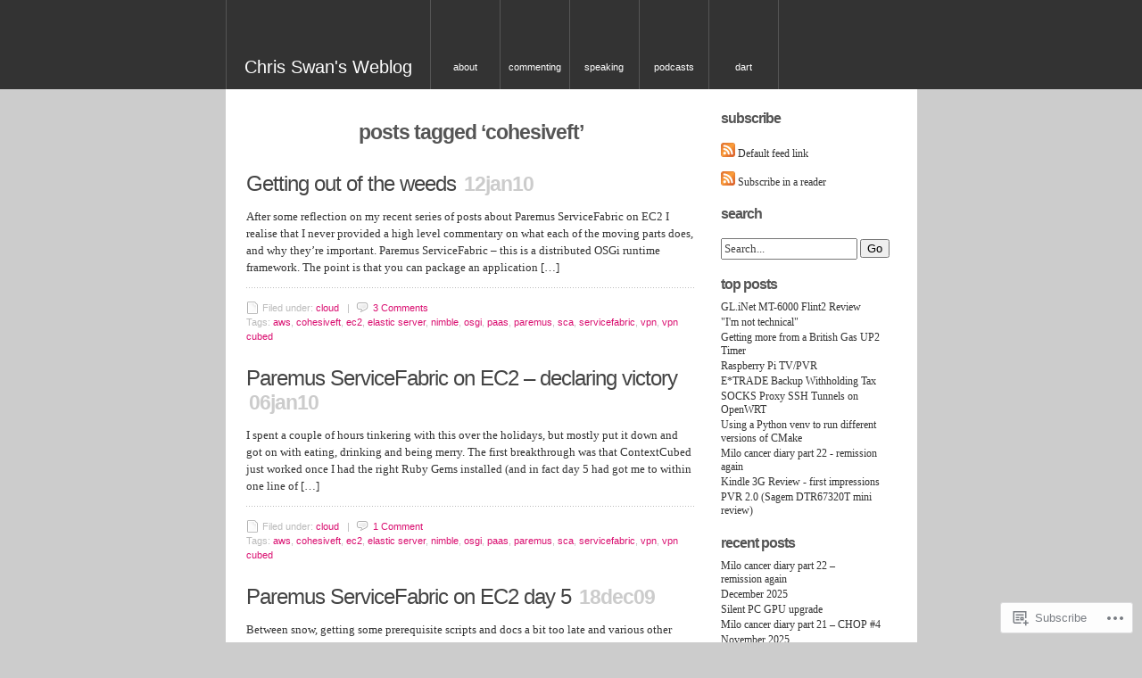

--- FILE ---
content_type: text/html; charset=UTF-8
request_url: https://blog.thestateofme.com/tag/cohesiveft/
body_size: 21408
content:
<!DOCTYPE html PUBLIC "-//W3C//DTD XHTML 1.0 Transitional//EN" "http://www.w3.org/TR/xhtml1/DTD/xhtml1-transitional.dtd">
<html xmlns="http://www.w3.org/1999/xhtml" lang="en">
<head profile="http://gmpg.org/xfn/11">

	<meta http-equiv="Content-Type" content="text/html; charset=UTF-8" />
	<title>cohesiveft | Chris Swan&#039;s Weblog</title>
 	<meta name="description" content="IT mixology and other thoughts about tech, life the universe and everything" />
	<!--[if IE]>
	<link rel="stylesheet" href="https://s0.wp.com/wp-content/themes/pub/unsleepable/ie.css?m=1314316350i" type="text/css" media="screen" />
	<![endif]-->
	<!--[if IE 6]>
	<link rel="stylesheet" href="https://s0.wp.com/wp-content/themes/pub/unsleepable/ie6.css?m=1221676594i" type="text/css" media="screen" />
	<![endif]-->
		<meta name='robots' content='max-image-preview:large' />
<meta name="google-site-verification" content="MCkHk5uMsU2ZyJZlsbqIgv25oZkxbkEdA5MsZE0azqM" />

<!-- Async WordPress.com Remote Login -->
<script id="wpcom_remote_login_js">
var wpcom_remote_login_extra_auth = '';
function wpcom_remote_login_remove_dom_node_id( element_id ) {
	var dom_node = document.getElementById( element_id );
	if ( dom_node ) { dom_node.parentNode.removeChild( dom_node ); }
}
function wpcom_remote_login_remove_dom_node_classes( class_name ) {
	var dom_nodes = document.querySelectorAll( '.' + class_name );
	for ( var i = 0; i < dom_nodes.length; i++ ) {
		dom_nodes[ i ].parentNode.removeChild( dom_nodes[ i ] );
	}
}
function wpcom_remote_login_final_cleanup() {
	wpcom_remote_login_remove_dom_node_classes( "wpcom_remote_login_msg" );
	wpcom_remote_login_remove_dom_node_id( "wpcom_remote_login_key" );
	wpcom_remote_login_remove_dom_node_id( "wpcom_remote_login_validate" );
	wpcom_remote_login_remove_dom_node_id( "wpcom_remote_login_js" );
	wpcom_remote_login_remove_dom_node_id( "wpcom_request_access_iframe" );
	wpcom_remote_login_remove_dom_node_id( "wpcom_request_access_styles" );
}

// Watch for messages back from the remote login
window.addEventListener( "message", function( e ) {
	if ( e.origin === "https://r-login.wordpress.com" ) {
		var data = {};
		try {
			data = JSON.parse( e.data );
		} catch( e ) {
			wpcom_remote_login_final_cleanup();
			return;
		}

		if ( data.msg === 'LOGIN' ) {
			// Clean up the login check iframe
			wpcom_remote_login_remove_dom_node_id( "wpcom_remote_login_key" );

			var id_regex = new RegExp( /^[0-9]+$/ );
			var token_regex = new RegExp( /^.*|.*|.*$/ );
			if (
				token_regex.test( data.token )
				&& id_regex.test( data.wpcomid )
			) {
				// We have everything we need to ask for a login
				var script = document.createElement( "script" );
				script.setAttribute( "id", "wpcom_remote_login_validate" );
				script.src = '/remote-login.php?wpcom_remote_login=validate'
					+ '&wpcomid=' + data.wpcomid
					+ '&token=' + encodeURIComponent( data.token )
					+ '&host=' + window.location.protocol
					+ '//' + window.location.hostname
					+ '&postid=236'
					+ '&is_singular=';
				document.body.appendChild( script );
			}

			return;
		}

		// Safari ITP, not logged in, so redirect
		if ( data.msg === 'LOGIN-REDIRECT' ) {
			window.location = 'https://wordpress.com/log-in?redirect_to=' + window.location.href;
			return;
		}

		// Safari ITP, storage access failed, remove the request
		if ( data.msg === 'LOGIN-REMOVE' ) {
			var css_zap = 'html { -webkit-transition: margin-top 1s; transition: margin-top 1s; } /* 9001 */ html { margin-top: 0 !important; } * html body { margin-top: 0 !important; } @media screen and ( max-width: 782px ) { html { margin-top: 0 !important; } * html body { margin-top: 0 !important; } }';
			var style_zap = document.createElement( 'style' );
			style_zap.type = 'text/css';
			style_zap.appendChild( document.createTextNode( css_zap ) );
			document.body.appendChild( style_zap );

			var e = document.getElementById( 'wpcom_request_access_iframe' );
			e.parentNode.removeChild( e );

			document.cookie = 'wordpress_com_login_access=denied; path=/; max-age=31536000';

			return;
		}

		// Safari ITP
		if ( data.msg === 'REQUEST_ACCESS' ) {
			console.log( 'request access: safari' );

			// Check ITP iframe enable/disable knob
			if ( wpcom_remote_login_extra_auth !== 'safari_itp_iframe' ) {
				return;
			}

			// If we are in a "private window" there is no ITP.
			var private_window = false;
			try {
				var opendb = window.openDatabase( null, null, null, null );
			} catch( e ) {
				private_window = true;
			}

			if ( private_window ) {
				console.log( 'private window' );
				return;
			}

			var iframe = document.createElement( 'iframe' );
			iframe.id = 'wpcom_request_access_iframe';
			iframe.setAttribute( 'scrolling', 'no' );
			iframe.setAttribute( 'sandbox', 'allow-storage-access-by-user-activation allow-scripts allow-same-origin allow-top-navigation-by-user-activation' );
			iframe.src = 'https://r-login.wordpress.com/remote-login.php?wpcom_remote_login=request_access&origin=' + encodeURIComponent( data.origin ) + '&wpcomid=' + encodeURIComponent( data.wpcomid );

			var css = 'html { -webkit-transition: margin-top 1s; transition: margin-top 1s; } /* 9001 */ html { margin-top: 46px !important; } * html body { margin-top: 46px !important; } @media screen and ( max-width: 660px ) { html { margin-top: 71px !important; } * html body { margin-top: 71px !important; } #wpcom_request_access_iframe { display: block; height: 71px !important; } } #wpcom_request_access_iframe { border: 0px; height: 46px; position: fixed; top: 0; left: 0; width: 100%; min-width: 100%; z-index: 99999; background: #23282d; } ';

			var style = document.createElement( 'style' );
			style.type = 'text/css';
			style.id = 'wpcom_request_access_styles';
			style.appendChild( document.createTextNode( css ) );
			document.body.appendChild( style );

			document.body.appendChild( iframe );
		}

		if ( data.msg === 'DONE' ) {
			wpcom_remote_login_final_cleanup();
		}
	}
}, false );

// Inject the remote login iframe after the page has had a chance to load
// more critical resources
window.addEventListener( "DOMContentLoaded", function( e ) {
	var iframe = document.createElement( "iframe" );
	iframe.style.display = "none";
	iframe.setAttribute( "scrolling", "no" );
	iframe.setAttribute( "id", "wpcom_remote_login_key" );
	iframe.src = "https://r-login.wordpress.com/remote-login.php"
		+ "?wpcom_remote_login=key"
		+ "&origin=aHR0cHM6Ly9ibG9nLnRoZXN0YXRlb2ZtZS5jb20%3D"
		+ "&wpcomid=2465139"
		+ "&time=" + Math.floor( Date.now() / 1000 );
	document.body.appendChild( iframe );
}, false );
</script>
<link rel='dns-prefetch' href='//s0.wp.com' />
<link rel="alternate" type="application/rss+xml" title="Chris Swan&#039;s Weblog &raquo; Feed" href="https://blog.thestateofme.com/feed/" />
<link rel="alternate" type="application/rss+xml" title="Chris Swan&#039;s Weblog &raquo; Comments Feed" href="https://blog.thestateofme.com/comments/feed/" />
<link rel="alternate" type="application/rss+xml" title="Chris Swan&#039;s Weblog &raquo; cohesiveft Tag Feed" href="https://blog.thestateofme.com/tag/cohesiveft/feed/" />
	<script type="text/javascript">
		/* <![CDATA[ */
		function addLoadEvent(func) {
			var oldonload = window.onload;
			if (typeof window.onload != 'function') {
				window.onload = func;
			} else {
				window.onload = function () {
					oldonload();
					func();
				}
			}
		}
		/* ]]> */
	</script>
	<link crossorigin='anonymous' rel='stylesheet' id='all-css-0-1' href='/wp-content/mu-plugins/infinity/themes/pub/unsleepable.css?m=1340805953i&cssminify=yes' type='text/css' media='all' />
<style id='wp-emoji-styles-inline-css'>

	img.wp-smiley, img.emoji {
		display: inline !important;
		border: none !important;
		box-shadow: none !important;
		height: 1em !important;
		width: 1em !important;
		margin: 0 0.07em !important;
		vertical-align: -0.1em !important;
		background: none !important;
		padding: 0 !important;
	}
/*# sourceURL=wp-emoji-styles-inline-css */
</style>
<link crossorigin='anonymous' rel='stylesheet' id='all-css-2-1' href='/wp-content/plugins/gutenberg-core/v22.2.0/build/styles/block-library/style.css?m=1764855221i&cssminify=yes' type='text/css' media='all' />
<style id='wp-block-library-inline-css'>
.has-text-align-justify {
	text-align:justify;
}
.has-text-align-justify{text-align:justify;}

/*# sourceURL=wp-block-library-inline-css */
</style><style id='global-styles-inline-css'>
:root{--wp--preset--aspect-ratio--square: 1;--wp--preset--aspect-ratio--4-3: 4/3;--wp--preset--aspect-ratio--3-4: 3/4;--wp--preset--aspect-ratio--3-2: 3/2;--wp--preset--aspect-ratio--2-3: 2/3;--wp--preset--aspect-ratio--16-9: 16/9;--wp--preset--aspect-ratio--9-16: 9/16;--wp--preset--color--black: #000000;--wp--preset--color--cyan-bluish-gray: #abb8c3;--wp--preset--color--white: #ffffff;--wp--preset--color--pale-pink: #f78da7;--wp--preset--color--vivid-red: #cf2e2e;--wp--preset--color--luminous-vivid-orange: #ff6900;--wp--preset--color--luminous-vivid-amber: #fcb900;--wp--preset--color--light-green-cyan: #7bdcb5;--wp--preset--color--vivid-green-cyan: #00d084;--wp--preset--color--pale-cyan-blue: #8ed1fc;--wp--preset--color--vivid-cyan-blue: #0693e3;--wp--preset--color--vivid-purple: #9b51e0;--wp--preset--gradient--vivid-cyan-blue-to-vivid-purple: linear-gradient(135deg,rgb(6,147,227) 0%,rgb(155,81,224) 100%);--wp--preset--gradient--light-green-cyan-to-vivid-green-cyan: linear-gradient(135deg,rgb(122,220,180) 0%,rgb(0,208,130) 100%);--wp--preset--gradient--luminous-vivid-amber-to-luminous-vivid-orange: linear-gradient(135deg,rgb(252,185,0) 0%,rgb(255,105,0) 100%);--wp--preset--gradient--luminous-vivid-orange-to-vivid-red: linear-gradient(135deg,rgb(255,105,0) 0%,rgb(207,46,46) 100%);--wp--preset--gradient--very-light-gray-to-cyan-bluish-gray: linear-gradient(135deg,rgb(238,238,238) 0%,rgb(169,184,195) 100%);--wp--preset--gradient--cool-to-warm-spectrum: linear-gradient(135deg,rgb(74,234,220) 0%,rgb(151,120,209) 20%,rgb(207,42,186) 40%,rgb(238,44,130) 60%,rgb(251,105,98) 80%,rgb(254,248,76) 100%);--wp--preset--gradient--blush-light-purple: linear-gradient(135deg,rgb(255,206,236) 0%,rgb(152,150,240) 100%);--wp--preset--gradient--blush-bordeaux: linear-gradient(135deg,rgb(254,205,165) 0%,rgb(254,45,45) 50%,rgb(107,0,62) 100%);--wp--preset--gradient--luminous-dusk: linear-gradient(135deg,rgb(255,203,112) 0%,rgb(199,81,192) 50%,rgb(65,88,208) 100%);--wp--preset--gradient--pale-ocean: linear-gradient(135deg,rgb(255,245,203) 0%,rgb(182,227,212) 50%,rgb(51,167,181) 100%);--wp--preset--gradient--electric-grass: linear-gradient(135deg,rgb(202,248,128) 0%,rgb(113,206,126) 100%);--wp--preset--gradient--midnight: linear-gradient(135deg,rgb(2,3,129) 0%,rgb(40,116,252) 100%);--wp--preset--font-size--small: 13px;--wp--preset--font-size--medium: 20px;--wp--preset--font-size--large: 36px;--wp--preset--font-size--x-large: 42px;--wp--preset--font-family--albert-sans: 'Albert Sans', sans-serif;--wp--preset--font-family--alegreya: Alegreya, serif;--wp--preset--font-family--arvo: Arvo, serif;--wp--preset--font-family--bodoni-moda: 'Bodoni Moda', serif;--wp--preset--font-family--bricolage-grotesque: 'Bricolage Grotesque', sans-serif;--wp--preset--font-family--cabin: Cabin, sans-serif;--wp--preset--font-family--chivo: Chivo, sans-serif;--wp--preset--font-family--commissioner: Commissioner, sans-serif;--wp--preset--font-family--cormorant: Cormorant, serif;--wp--preset--font-family--courier-prime: 'Courier Prime', monospace;--wp--preset--font-family--crimson-pro: 'Crimson Pro', serif;--wp--preset--font-family--dm-mono: 'DM Mono', monospace;--wp--preset--font-family--dm-sans: 'DM Sans', sans-serif;--wp--preset--font-family--dm-serif-display: 'DM Serif Display', serif;--wp--preset--font-family--domine: Domine, serif;--wp--preset--font-family--eb-garamond: 'EB Garamond', serif;--wp--preset--font-family--epilogue: Epilogue, sans-serif;--wp--preset--font-family--fahkwang: Fahkwang, sans-serif;--wp--preset--font-family--figtree: Figtree, sans-serif;--wp--preset--font-family--fira-sans: 'Fira Sans', sans-serif;--wp--preset--font-family--fjalla-one: 'Fjalla One', sans-serif;--wp--preset--font-family--fraunces: Fraunces, serif;--wp--preset--font-family--gabarito: Gabarito, system-ui;--wp--preset--font-family--ibm-plex-mono: 'IBM Plex Mono', monospace;--wp--preset--font-family--ibm-plex-sans: 'IBM Plex Sans', sans-serif;--wp--preset--font-family--ibarra-real-nova: 'Ibarra Real Nova', serif;--wp--preset--font-family--instrument-serif: 'Instrument Serif', serif;--wp--preset--font-family--inter: Inter, sans-serif;--wp--preset--font-family--josefin-sans: 'Josefin Sans', sans-serif;--wp--preset--font-family--jost: Jost, sans-serif;--wp--preset--font-family--libre-baskerville: 'Libre Baskerville', serif;--wp--preset--font-family--libre-franklin: 'Libre Franklin', sans-serif;--wp--preset--font-family--literata: Literata, serif;--wp--preset--font-family--lora: Lora, serif;--wp--preset--font-family--merriweather: Merriweather, serif;--wp--preset--font-family--montserrat: Montserrat, sans-serif;--wp--preset--font-family--newsreader: Newsreader, serif;--wp--preset--font-family--noto-sans-mono: 'Noto Sans Mono', sans-serif;--wp--preset--font-family--nunito: Nunito, sans-serif;--wp--preset--font-family--open-sans: 'Open Sans', sans-serif;--wp--preset--font-family--overpass: Overpass, sans-serif;--wp--preset--font-family--pt-serif: 'PT Serif', serif;--wp--preset--font-family--petrona: Petrona, serif;--wp--preset--font-family--piazzolla: Piazzolla, serif;--wp--preset--font-family--playfair-display: 'Playfair Display', serif;--wp--preset--font-family--plus-jakarta-sans: 'Plus Jakarta Sans', sans-serif;--wp--preset--font-family--poppins: Poppins, sans-serif;--wp--preset--font-family--raleway: Raleway, sans-serif;--wp--preset--font-family--roboto: Roboto, sans-serif;--wp--preset--font-family--roboto-slab: 'Roboto Slab', serif;--wp--preset--font-family--rubik: Rubik, sans-serif;--wp--preset--font-family--rufina: Rufina, serif;--wp--preset--font-family--sora: Sora, sans-serif;--wp--preset--font-family--source-sans-3: 'Source Sans 3', sans-serif;--wp--preset--font-family--source-serif-4: 'Source Serif 4', serif;--wp--preset--font-family--space-mono: 'Space Mono', monospace;--wp--preset--font-family--syne: Syne, sans-serif;--wp--preset--font-family--texturina: Texturina, serif;--wp--preset--font-family--urbanist: Urbanist, sans-serif;--wp--preset--font-family--work-sans: 'Work Sans', sans-serif;--wp--preset--spacing--20: 0.44rem;--wp--preset--spacing--30: 0.67rem;--wp--preset--spacing--40: 1rem;--wp--preset--spacing--50: 1.5rem;--wp--preset--spacing--60: 2.25rem;--wp--preset--spacing--70: 3.38rem;--wp--preset--spacing--80: 5.06rem;--wp--preset--shadow--natural: 6px 6px 9px rgba(0, 0, 0, 0.2);--wp--preset--shadow--deep: 12px 12px 50px rgba(0, 0, 0, 0.4);--wp--preset--shadow--sharp: 6px 6px 0px rgba(0, 0, 0, 0.2);--wp--preset--shadow--outlined: 6px 6px 0px -3px rgb(255, 255, 255), 6px 6px rgb(0, 0, 0);--wp--preset--shadow--crisp: 6px 6px 0px rgb(0, 0, 0);}:where(.is-layout-flex){gap: 0.5em;}:where(.is-layout-grid){gap: 0.5em;}body .is-layout-flex{display: flex;}.is-layout-flex{flex-wrap: wrap;align-items: center;}.is-layout-flex > :is(*, div){margin: 0;}body .is-layout-grid{display: grid;}.is-layout-grid > :is(*, div){margin: 0;}:where(.wp-block-columns.is-layout-flex){gap: 2em;}:where(.wp-block-columns.is-layout-grid){gap: 2em;}:where(.wp-block-post-template.is-layout-flex){gap: 1.25em;}:where(.wp-block-post-template.is-layout-grid){gap: 1.25em;}.has-black-color{color: var(--wp--preset--color--black) !important;}.has-cyan-bluish-gray-color{color: var(--wp--preset--color--cyan-bluish-gray) !important;}.has-white-color{color: var(--wp--preset--color--white) !important;}.has-pale-pink-color{color: var(--wp--preset--color--pale-pink) !important;}.has-vivid-red-color{color: var(--wp--preset--color--vivid-red) !important;}.has-luminous-vivid-orange-color{color: var(--wp--preset--color--luminous-vivid-orange) !important;}.has-luminous-vivid-amber-color{color: var(--wp--preset--color--luminous-vivid-amber) !important;}.has-light-green-cyan-color{color: var(--wp--preset--color--light-green-cyan) !important;}.has-vivid-green-cyan-color{color: var(--wp--preset--color--vivid-green-cyan) !important;}.has-pale-cyan-blue-color{color: var(--wp--preset--color--pale-cyan-blue) !important;}.has-vivid-cyan-blue-color{color: var(--wp--preset--color--vivid-cyan-blue) !important;}.has-vivid-purple-color{color: var(--wp--preset--color--vivid-purple) !important;}.has-black-background-color{background-color: var(--wp--preset--color--black) !important;}.has-cyan-bluish-gray-background-color{background-color: var(--wp--preset--color--cyan-bluish-gray) !important;}.has-white-background-color{background-color: var(--wp--preset--color--white) !important;}.has-pale-pink-background-color{background-color: var(--wp--preset--color--pale-pink) !important;}.has-vivid-red-background-color{background-color: var(--wp--preset--color--vivid-red) !important;}.has-luminous-vivid-orange-background-color{background-color: var(--wp--preset--color--luminous-vivid-orange) !important;}.has-luminous-vivid-amber-background-color{background-color: var(--wp--preset--color--luminous-vivid-amber) !important;}.has-light-green-cyan-background-color{background-color: var(--wp--preset--color--light-green-cyan) !important;}.has-vivid-green-cyan-background-color{background-color: var(--wp--preset--color--vivid-green-cyan) !important;}.has-pale-cyan-blue-background-color{background-color: var(--wp--preset--color--pale-cyan-blue) !important;}.has-vivid-cyan-blue-background-color{background-color: var(--wp--preset--color--vivid-cyan-blue) !important;}.has-vivid-purple-background-color{background-color: var(--wp--preset--color--vivid-purple) !important;}.has-black-border-color{border-color: var(--wp--preset--color--black) !important;}.has-cyan-bluish-gray-border-color{border-color: var(--wp--preset--color--cyan-bluish-gray) !important;}.has-white-border-color{border-color: var(--wp--preset--color--white) !important;}.has-pale-pink-border-color{border-color: var(--wp--preset--color--pale-pink) !important;}.has-vivid-red-border-color{border-color: var(--wp--preset--color--vivid-red) !important;}.has-luminous-vivid-orange-border-color{border-color: var(--wp--preset--color--luminous-vivid-orange) !important;}.has-luminous-vivid-amber-border-color{border-color: var(--wp--preset--color--luminous-vivid-amber) !important;}.has-light-green-cyan-border-color{border-color: var(--wp--preset--color--light-green-cyan) !important;}.has-vivid-green-cyan-border-color{border-color: var(--wp--preset--color--vivid-green-cyan) !important;}.has-pale-cyan-blue-border-color{border-color: var(--wp--preset--color--pale-cyan-blue) !important;}.has-vivid-cyan-blue-border-color{border-color: var(--wp--preset--color--vivid-cyan-blue) !important;}.has-vivid-purple-border-color{border-color: var(--wp--preset--color--vivid-purple) !important;}.has-vivid-cyan-blue-to-vivid-purple-gradient-background{background: var(--wp--preset--gradient--vivid-cyan-blue-to-vivid-purple) !important;}.has-light-green-cyan-to-vivid-green-cyan-gradient-background{background: var(--wp--preset--gradient--light-green-cyan-to-vivid-green-cyan) !important;}.has-luminous-vivid-amber-to-luminous-vivid-orange-gradient-background{background: var(--wp--preset--gradient--luminous-vivid-amber-to-luminous-vivid-orange) !important;}.has-luminous-vivid-orange-to-vivid-red-gradient-background{background: var(--wp--preset--gradient--luminous-vivid-orange-to-vivid-red) !important;}.has-very-light-gray-to-cyan-bluish-gray-gradient-background{background: var(--wp--preset--gradient--very-light-gray-to-cyan-bluish-gray) !important;}.has-cool-to-warm-spectrum-gradient-background{background: var(--wp--preset--gradient--cool-to-warm-spectrum) !important;}.has-blush-light-purple-gradient-background{background: var(--wp--preset--gradient--blush-light-purple) !important;}.has-blush-bordeaux-gradient-background{background: var(--wp--preset--gradient--blush-bordeaux) !important;}.has-luminous-dusk-gradient-background{background: var(--wp--preset--gradient--luminous-dusk) !important;}.has-pale-ocean-gradient-background{background: var(--wp--preset--gradient--pale-ocean) !important;}.has-electric-grass-gradient-background{background: var(--wp--preset--gradient--electric-grass) !important;}.has-midnight-gradient-background{background: var(--wp--preset--gradient--midnight) !important;}.has-small-font-size{font-size: var(--wp--preset--font-size--small) !important;}.has-medium-font-size{font-size: var(--wp--preset--font-size--medium) !important;}.has-large-font-size{font-size: var(--wp--preset--font-size--large) !important;}.has-x-large-font-size{font-size: var(--wp--preset--font-size--x-large) !important;}.has-albert-sans-font-family{font-family: var(--wp--preset--font-family--albert-sans) !important;}.has-alegreya-font-family{font-family: var(--wp--preset--font-family--alegreya) !important;}.has-arvo-font-family{font-family: var(--wp--preset--font-family--arvo) !important;}.has-bodoni-moda-font-family{font-family: var(--wp--preset--font-family--bodoni-moda) !important;}.has-bricolage-grotesque-font-family{font-family: var(--wp--preset--font-family--bricolage-grotesque) !important;}.has-cabin-font-family{font-family: var(--wp--preset--font-family--cabin) !important;}.has-chivo-font-family{font-family: var(--wp--preset--font-family--chivo) !important;}.has-commissioner-font-family{font-family: var(--wp--preset--font-family--commissioner) !important;}.has-cormorant-font-family{font-family: var(--wp--preset--font-family--cormorant) !important;}.has-courier-prime-font-family{font-family: var(--wp--preset--font-family--courier-prime) !important;}.has-crimson-pro-font-family{font-family: var(--wp--preset--font-family--crimson-pro) !important;}.has-dm-mono-font-family{font-family: var(--wp--preset--font-family--dm-mono) !important;}.has-dm-sans-font-family{font-family: var(--wp--preset--font-family--dm-sans) !important;}.has-dm-serif-display-font-family{font-family: var(--wp--preset--font-family--dm-serif-display) !important;}.has-domine-font-family{font-family: var(--wp--preset--font-family--domine) !important;}.has-eb-garamond-font-family{font-family: var(--wp--preset--font-family--eb-garamond) !important;}.has-epilogue-font-family{font-family: var(--wp--preset--font-family--epilogue) !important;}.has-fahkwang-font-family{font-family: var(--wp--preset--font-family--fahkwang) !important;}.has-figtree-font-family{font-family: var(--wp--preset--font-family--figtree) !important;}.has-fira-sans-font-family{font-family: var(--wp--preset--font-family--fira-sans) !important;}.has-fjalla-one-font-family{font-family: var(--wp--preset--font-family--fjalla-one) !important;}.has-fraunces-font-family{font-family: var(--wp--preset--font-family--fraunces) !important;}.has-gabarito-font-family{font-family: var(--wp--preset--font-family--gabarito) !important;}.has-ibm-plex-mono-font-family{font-family: var(--wp--preset--font-family--ibm-plex-mono) !important;}.has-ibm-plex-sans-font-family{font-family: var(--wp--preset--font-family--ibm-plex-sans) !important;}.has-ibarra-real-nova-font-family{font-family: var(--wp--preset--font-family--ibarra-real-nova) !important;}.has-instrument-serif-font-family{font-family: var(--wp--preset--font-family--instrument-serif) !important;}.has-inter-font-family{font-family: var(--wp--preset--font-family--inter) !important;}.has-josefin-sans-font-family{font-family: var(--wp--preset--font-family--josefin-sans) !important;}.has-jost-font-family{font-family: var(--wp--preset--font-family--jost) !important;}.has-libre-baskerville-font-family{font-family: var(--wp--preset--font-family--libre-baskerville) !important;}.has-libre-franklin-font-family{font-family: var(--wp--preset--font-family--libre-franklin) !important;}.has-literata-font-family{font-family: var(--wp--preset--font-family--literata) !important;}.has-lora-font-family{font-family: var(--wp--preset--font-family--lora) !important;}.has-merriweather-font-family{font-family: var(--wp--preset--font-family--merriweather) !important;}.has-montserrat-font-family{font-family: var(--wp--preset--font-family--montserrat) !important;}.has-newsreader-font-family{font-family: var(--wp--preset--font-family--newsreader) !important;}.has-noto-sans-mono-font-family{font-family: var(--wp--preset--font-family--noto-sans-mono) !important;}.has-nunito-font-family{font-family: var(--wp--preset--font-family--nunito) !important;}.has-open-sans-font-family{font-family: var(--wp--preset--font-family--open-sans) !important;}.has-overpass-font-family{font-family: var(--wp--preset--font-family--overpass) !important;}.has-pt-serif-font-family{font-family: var(--wp--preset--font-family--pt-serif) !important;}.has-petrona-font-family{font-family: var(--wp--preset--font-family--petrona) !important;}.has-piazzolla-font-family{font-family: var(--wp--preset--font-family--piazzolla) !important;}.has-playfair-display-font-family{font-family: var(--wp--preset--font-family--playfair-display) !important;}.has-plus-jakarta-sans-font-family{font-family: var(--wp--preset--font-family--plus-jakarta-sans) !important;}.has-poppins-font-family{font-family: var(--wp--preset--font-family--poppins) !important;}.has-raleway-font-family{font-family: var(--wp--preset--font-family--raleway) !important;}.has-roboto-font-family{font-family: var(--wp--preset--font-family--roboto) !important;}.has-roboto-slab-font-family{font-family: var(--wp--preset--font-family--roboto-slab) !important;}.has-rubik-font-family{font-family: var(--wp--preset--font-family--rubik) !important;}.has-rufina-font-family{font-family: var(--wp--preset--font-family--rufina) !important;}.has-sora-font-family{font-family: var(--wp--preset--font-family--sora) !important;}.has-source-sans-3-font-family{font-family: var(--wp--preset--font-family--source-sans-3) !important;}.has-source-serif-4-font-family{font-family: var(--wp--preset--font-family--source-serif-4) !important;}.has-space-mono-font-family{font-family: var(--wp--preset--font-family--space-mono) !important;}.has-syne-font-family{font-family: var(--wp--preset--font-family--syne) !important;}.has-texturina-font-family{font-family: var(--wp--preset--font-family--texturina) !important;}.has-urbanist-font-family{font-family: var(--wp--preset--font-family--urbanist) !important;}.has-work-sans-font-family{font-family: var(--wp--preset--font-family--work-sans) !important;}
/*# sourceURL=global-styles-inline-css */
</style>

<style id='classic-theme-styles-inline-css'>
/*! This file is auto-generated */
.wp-block-button__link{color:#fff;background-color:#32373c;border-radius:9999px;box-shadow:none;text-decoration:none;padding:calc(.667em + 2px) calc(1.333em + 2px);font-size:1.125em}.wp-block-file__button{background:#32373c;color:#fff;text-decoration:none}
/*# sourceURL=/wp-includes/css/classic-themes.min.css */
</style>
<link crossorigin='anonymous' rel='stylesheet' id='all-css-4-1' href='/_static/??-eJyFkN1uAkEIhV9IlqxurF4Yn2Vml46j85eB0fbtxTatGpP1hgA5HwfAS4ExJ6EkWEJzPjGO2YY8nhiXXb/pemAfSyCodO4GnDzLvwJYvgN1I/MCHwbFBvdZlbQfi5GbItLkDQWKKpvDLn5yJIrzXw5CX/NIURuwtlRiBo3RtwhyUC9+4X7bWJrFljgQFWMD4dtzKunhTlP3s9q9nIMcZdB3GfE5PRXwGYyvN3Qfd/3H0K+3q9WwOV4B+oGWvQ==&cssminify=yes' type='text/css' media='all' />
<link crossorigin='anonymous' rel='stylesheet' id='print-css-5-1' href='/wp-content/mu-plugins/global-print/global-print.css?m=1465851035i&cssminify=yes' type='text/css' media='print' />
<style id='jetpack-global-styles-frontend-style-inline-css'>
:root { --font-headings: unset; --font-base: unset; --font-headings-default: -apple-system,BlinkMacSystemFont,"Segoe UI",Roboto,Oxygen-Sans,Ubuntu,Cantarell,"Helvetica Neue",sans-serif; --font-base-default: -apple-system,BlinkMacSystemFont,"Segoe UI",Roboto,Oxygen-Sans,Ubuntu,Cantarell,"Helvetica Neue",sans-serif;}
/*# sourceURL=jetpack-global-styles-frontend-style-inline-css */
</style>
<link crossorigin='anonymous' rel='stylesheet' id='all-css-8-1' href='/wp-content/themes/h4/global.css?m=1420737423i&cssminify=yes' type='text/css' media='all' />
<script type="text/javascript" id="wpcom-actionbar-placeholder-js-extra">
/* <![CDATA[ */
var actionbardata = {"siteID":"2465139","postID":"0","siteURL":"https://blog.thestateofme.com","xhrURL":"https://blog.thestateofme.com/wp-admin/admin-ajax.php","nonce":"6c2a5f2173","isLoggedIn":"","statusMessage":"","subsEmailDefault":"instantly","proxyScriptUrl":"https://s0.wp.com/wp-content/js/wpcom-proxy-request.js?m=1513050504i&amp;ver=20211021","i18n":{"followedText":"New posts from this site will now appear in your \u003Ca href=\"https://wordpress.com/reader\"\u003EReader\u003C/a\u003E","foldBar":"Collapse this bar","unfoldBar":"Expand this bar","shortLinkCopied":"Shortlink copied to clipboard."}};
//# sourceURL=wpcom-actionbar-placeholder-js-extra
/* ]]> */
</script>
<script type="text/javascript" id="jetpack-mu-wpcom-settings-js-before">
/* <![CDATA[ */
var JETPACK_MU_WPCOM_SETTINGS = {"assetsUrl":"https://s0.wp.com/wp-content/mu-plugins/jetpack-mu-wpcom-plugin/sun/jetpack_vendor/automattic/jetpack-mu-wpcom/src/build/"};
//# sourceURL=jetpack-mu-wpcom-settings-js-before
/* ]]> */
</script>
<script crossorigin='anonymous' type='text/javascript'  src='/wp-content/js/rlt-proxy.js?m=1720530689i'></script>
<script type="text/javascript" id="rlt-proxy-js-after">
/* <![CDATA[ */
	rltInitialize( {"token":null,"iframeOrigins":["https:\/\/widgets.wp.com"]} );
//# sourceURL=rlt-proxy-js-after
/* ]]> */
</script>
<link rel="EditURI" type="application/rsd+xml" title="RSD" href="https://thestateofme.wordpress.com/xmlrpc.php?rsd" />
<meta name="generator" content="WordPress.com" />

<!-- Jetpack Open Graph Tags -->
<meta property="og:type" content="website" />
<meta property="og:title" content="cohesiveft &#8211; Chris Swan&#039;s Weblog" />
<meta property="og:url" content="https://blog.thestateofme.com/tag/cohesiveft/" />
<meta property="og:site_name" content="Chris Swan&#039;s Weblog" />
<meta property="og:image" content="https://s0.wp.com/i/blank.jpg?m=1383295312i" />
<meta property="og:image:width" content="200" />
<meta property="og:image:height" content="200" />
<meta property="og:image:alt" content="" />
<meta property="og:locale" content="en_US" />

<!-- End Jetpack Open Graph Tags -->
<link rel="shortcut icon" type="image/x-icon" href="https://s0.wp.com/i/favicon.ico?m=1713425267i" sizes="16x16 24x24 32x32 48x48" />
<link rel="icon" type="image/x-icon" href="https://s0.wp.com/i/favicon.ico?m=1713425267i" sizes="16x16 24x24 32x32 48x48" />
<link rel="apple-touch-icon" href="https://s0.wp.com/i/webclip.png?m=1713868326i" />
<link rel='openid.server' href='https://blog.thestateofme.com/?openidserver=1' />
<link rel='openid.delegate' href='https://blog.thestateofme.com/' />
<link rel="search" type="application/opensearchdescription+xml" href="https://blog.thestateofme.com/osd.xml" title="Chris Swan&#039;s Weblog" />
<link rel="search" type="application/opensearchdescription+xml" href="https://s1.wp.com/opensearch.xml" title="WordPress.com" />
		<style id="wpcom-hotfix-masterbar-style">
			@media screen and (min-width: 783px) {
				#wpadminbar .quicklinks li#wp-admin-bar-my-account.with-avatar > a img {
					margin-top: 5px;
				}
			}
		</style>
		<style type="text/css">.recentcomments a{display:inline !important;padding:0 !important;margin:0 !important;}</style>		<style type="text/css">
			.recentcomments a {
				display: inline !important;
				padding: 0 !important;
				margin: 0 !important;
			}

			table.recentcommentsavatartop img.avatar, table.recentcommentsavatarend img.avatar {
				border: 0px;
				margin: 0;
			}

			table.recentcommentsavatartop a, table.recentcommentsavatarend a {
				border: 0px !important;
				background-color: transparent !important;
			}

			td.recentcommentsavatarend, td.recentcommentsavatartop {
				padding: 0px 0px 1px 0px;
				margin: 0px;
			}

			td.recentcommentstextend {
				border: none !important;
				padding: 0px 0px 2px 10px;
			}

			.rtl td.recentcommentstextend {
				padding: 0px 10px 2px 0px;
			}

			td.recentcommentstexttop {
				border: none;
				padding: 0px 0px 0px 10px;
			}

			.rtl td.recentcommentstexttop {
				padding: 0px 10px 0px 0px;
			}
		</style>
		
<link crossorigin='anonymous' rel='stylesheet' id='all-css-0-3' href='/wp-content/mu-plugins/jetpack-plugin/sun/modules/widgets/top-posts/style.css?m=1753279645i&cssminify=yes' type='text/css' media='all' />
</head>

<body class="archive tag tag-cohesiveft tag-6082288 wp-theme-pubunsleepable customizer-styles-applied jetpack-reblog-enabled">

<div id="page">

	<div id="header">
		<div class="top">
			<div id="title">
				<a href="https://blog.thestateofme.com/" title="Back to the front page">Chris Swan&#039;s Weblog</a>
			</div>

			<ul id="menu">
	<li class="page_item page-item-2"><a href="https://blog.thestateofme.com/about_blog/">About</a></li>
<li class="page_item page-item-327"><a href="https://blog.thestateofme.com/comments-policy/">Commenting</a></li>
<li class="page_item page-item-386"><a href="https://blog.thestateofme.com/speaking/">Speaking</a></li>
<li class="page_item page-item-3321"><a href="https://blog.thestateofme.com/podcasts/">Podcasts</a></li>
<li class="page_item page-item-4802"><a href="https://blog.thestateofme.com/dart/">Dart</a></li>
</ul>

		</div>
	</div>

	<hr />

<div class="content">

	<div id="primary" class="primary">

		

		<div class="pagetitle">
		<h2>
			Posts Tagged &lsquo;cohesiveft&rsquo;		</h2>
	</div>

	
	


	
	<div class="navigation">
		<div class="left"></div>
		<div class="right"></div>
		<div class="clear"></div>
	</div>

	
		
<div id="post-236" class="item entry post-236 post type-post status-publish format-standard hentry category-cloud tag-aws tag-cohesiveft tag-ec2 tag-elastic-server tag-nimble tag-osgi tag-paas tag-paremus tag-sca tag-servicefabric tag-vpn tag-vpn-cubed">
	<div class="itemhead">
		<h3>
					<a href="https://blog.thestateofme.com/2010/01/12/getting-out-of-the-weeds/" rel="bookmark">Getting out of the&nbsp;weeds</a>
				</h3>
		<div class="chronodata">12Jan10</div>

		<!-- The following two sections are for a noteworthy plugin currently in alpha. They'll get cleaned up and integrated better -->
		
			
	</div>

	<div class="itemtext">
		<p>After some reflection on my recent series of posts about Paremus ServiceFabric on EC2 I realise that I never provided a high level commentary on what each of the moving parts does, and why they&#8217;re important. Paremus ServiceFabric &#8211; this is a distributed OSGi runtime framework. The point is that you can package an application [&hellip;]</p>

			</div>
	<br class="clear" />
	<small class="metadata">
		<span class="category">Filed under: <a href="https://blog.thestateofme.com/category/cloud/" rel="category tag">cloud</a>	</span>
		&nbsp;&nbsp;|&nbsp;&nbsp;<a href="https://blog.thestateofme.com/2010/01/12/getting-out-of-the-weeds/#comments" class="commentslink" >3&nbsp;<span>Comments</span></a>		<br />Tags: <a href="https://blog.thestateofme.com/tag/aws/" rel="tag">aws</a>, <a href="https://blog.thestateofme.com/tag/cohesiveft/" rel="tag">cohesiveft</a>, <a href="https://blog.thestateofme.com/tag/ec2/" rel="tag">ec2</a>, <a href="https://blog.thestateofme.com/tag/elastic-server/" rel="tag">elastic server</a>, <a href="https://blog.thestateofme.com/tag/nimble/" rel="tag">nimble</a>, <a href="https://blog.thestateofme.com/tag/osgi/" rel="tag">osgi</a>, <a href="https://blog.thestateofme.com/tag/paas/" rel="tag">paas</a>, <a href="https://blog.thestateofme.com/tag/paremus/" rel="tag">paremus</a>, <a href="https://blog.thestateofme.com/tag/sca/" rel="tag">sca</a>, <a href="https://blog.thestateofme.com/tag/servicefabric/" rel="tag">servicefabric</a>, <a href="https://blog.thestateofme.com/tag/vpn/" rel="tag">vpn</a>, <a href="https://blog.thestateofme.com/tag/vpn-cubed/" rel="tag">vpn cubed</a><br />	</small>
</div><!-- #post-236 -->

		
<div id="post-224" class="item entry post-224 post type-post status-publish format-standard hentry category-cloud tag-aws tag-cohesiveft tag-ec2 tag-elastic-server tag-nimble tag-osgi tag-paas tag-paremus tag-sca tag-servicefabric tag-vpn tag-vpn-cubed">
	<div class="itemhead">
		<h3>
					<a href="https://blog.thestateofme.com/2010/01/06/paremus-servicefabric-on-ec2-declaring-victory/" rel="bookmark">Paremus ServiceFabric on EC2 &#8211; declaring&nbsp;victory</a>
				</h3>
		<div class="chronodata">06Jan10</div>

		<!-- The following two sections are for a noteworthy plugin currently in alpha. They'll get cleaned up and integrated better -->
		
			
	</div>

	<div class="itemtext">
		<p>I spent a couple of hours tinkering with this over the holidays, but mostly put it down and got on with eating, drinking and being merry. The first breakthrough was that ContextCubed just worked once I had the right Ruby Gems installed (and in fact day 5 had got me to within one line of [&hellip;]</p>

			</div>
	<br class="clear" />
	<small class="metadata">
		<span class="category">Filed under: <a href="https://blog.thestateofme.com/category/cloud/" rel="category tag">cloud</a>	</span>
		&nbsp;&nbsp;|&nbsp;&nbsp;<a href="https://blog.thestateofme.com/2010/01/06/paremus-servicefabric-on-ec2-declaring-victory/#comments" class="commentslink" >1&nbsp;<span>Comment</span></a>		<br />Tags: <a href="https://blog.thestateofme.com/tag/aws/" rel="tag">aws</a>, <a href="https://blog.thestateofme.com/tag/cohesiveft/" rel="tag">cohesiveft</a>, <a href="https://blog.thestateofme.com/tag/ec2/" rel="tag">ec2</a>, <a href="https://blog.thestateofme.com/tag/elastic-server/" rel="tag">elastic server</a>, <a href="https://blog.thestateofme.com/tag/nimble/" rel="tag">nimble</a>, <a href="https://blog.thestateofme.com/tag/osgi/" rel="tag">osgi</a>, <a href="https://blog.thestateofme.com/tag/paas/" rel="tag">paas</a>, <a href="https://blog.thestateofme.com/tag/paremus/" rel="tag">paremus</a>, <a href="https://blog.thestateofme.com/tag/sca/" rel="tag">sca</a>, <a href="https://blog.thestateofme.com/tag/servicefabric/" rel="tag">servicefabric</a>, <a href="https://blog.thestateofme.com/tag/vpn/" rel="tag">vpn</a>, <a href="https://blog.thestateofme.com/tag/vpn-cubed/" rel="tag">vpn cubed</a><br />	</small>
</div><!-- #post-224 -->

		
<div id="post-219" class="item entry post-219 post type-post status-publish format-standard hentry category-cloud tag-aws tag-cohesiveft tag-ec2 tag-elastic-server tag-nimble tag-osgi tag-paas tag-paremus tag-sca tag-servicefabric tag-vpn tag-vpn-cubed">
	<div class="itemhead">
		<h3>
					<a href="https://blog.thestateofme.com/2009/12/18/paremus-servicefabric-on-ec2-day-5/" rel="bookmark">Paremus ServiceFabric on EC2 day&nbsp;5</a>
				</h3>
		<div class="chronodata">18Dec09</div>

		<!-- The following two sections are for a noteworthy plugin currently in alpha. They'll get cleaned up and integrated better -->
		
			
	</div>

	<div class="itemtext">
		<p>Between snow, getting some prerequisite scripts and docs a bit too late and various other stuff getting in the way, there hasn&#8217;t been too much progress today. I think I have everything set up to launch a complete cluster of Atlas agents in the sky, and get them to attach to the overlay VPN and [&hellip;]</p>

			</div>
	<br class="clear" />
	<small class="metadata">
		<span class="category">Filed under: <a href="https://blog.thestateofme.com/category/cloud/" rel="category tag">cloud</a>	</span>
		&nbsp;&nbsp;|&nbsp;&nbsp;<a href="https://blog.thestateofme.com/2009/12/18/paremus-servicefabric-on-ec2-day-5/#respond" class="commentslink" >Leave a <span>Comment</span></a>		<br />Tags: <a href="https://blog.thestateofme.com/tag/aws/" rel="tag">aws</a>, <a href="https://blog.thestateofme.com/tag/cohesiveft/" rel="tag">cohesiveft</a>, <a href="https://blog.thestateofme.com/tag/ec2/" rel="tag">ec2</a>, <a href="https://blog.thestateofme.com/tag/elastic-server/" rel="tag">elastic server</a>, <a href="https://blog.thestateofme.com/tag/nimble/" rel="tag">nimble</a>, <a href="https://blog.thestateofme.com/tag/osgi/" rel="tag">osgi</a>, <a href="https://blog.thestateofme.com/tag/paas/" rel="tag">paas</a>, <a href="https://blog.thestateofme.com/tag/paremus/" rel="tag">paremus</a>, <a href="https://blog.thestateofme.com/tag/sca/" rel="tag">sca</a>, <a href="https://blog.thestateofme.com/tag/servicefabric/" rel="tag">servicefabric</a>, <a href="https://blog.thestateofme.com/tag/vpn/" rel="tag">vpn</a>, <a href="https://blog.thestateofme.com/tag/vpn-cubed/" rel="tag">vpn cubed</a><br />	</small>
</div><!-- #post-219 -->

		
<div id="post-216" class="item entry post-216 post type-post status-publish format-standard hentry category-cloud tag-aws tag-cohesiveft tag-ec2 tag-elastic-server tag-nimble tag-osgi tag-paas tag-paremus tag-sca tag-servicefabric tag-vpn tag-vpn-cubed">
	<div class="itemhead">
		<h3>
					<a href="https://blog.thestateofme.com/2009/12/17/paremus-servicefabric-on-ec2-day-4/" rel="bookmark">Paremus ServiceFabric on EC2 day&nbsp;4</a>
				</h3>
		<div class="chronodata">17Dec09</div>

		<!-- The following two sections are for a noteworthy plugin currently in alpha. They'll get cleaned up and integrated better -->
		
			
	</div>

	<div class="itemtext">
		<p>The multicast woes are now behind me (thanks Dimitriy), and I now have a fabric that spans my home network and EC2. The problem with multicast turned out to be firewall related, and the simple fix was: /sbin/iptables -I OUTPUT -o tun0 -j ACCEPT /sbin/iptables -I INPUT -i tun0 -j ACCEPT Tomorrow I&#8217;ll try to [&hellip;]</p>

			</div>
	<br class="clear" />
	<small class="metadata">
		<span class="category">Filed under: <a href="https://blog.thestateofme.com/category/cloud/" rel="category tag">cloud</a>	</span>
		&nbsp;&nbsp;|&nbsp;&nbsp;<a href="https://blog.thestateofme.com/2009/12/17/paremus-servicefabric-on-ec2-day-4/#comments" class="commentslink" >1&nbsp;<span>Comment</span></a>		<br />Tags: <a href="https://blog.thestateofme.com/tag/aws/" rel="tag">aws</a>, <a href="https://blog.thestateofme.com/tag/cohesiveft/" rel="tag">cohesiveft</a>, <a href="https://blog.thestateofme.com/tag/ec2/" rel="tag">ec2</a>, <a href="https://blog.thestateofme.com/tag/elastic-server/" rel="tag">elastic server</a>, <a href="https://blog.thestateofme.com/tag/nimble/" rel="tag">nimble</a>, <a href="https://blog.thestateofme.com/tag/osgi/" rel="tag">osgi</a>, <a href="https://blog.thestateofme.com/tag/paas/" rel="tag">paas</a>, <a href="https://blog.thestateofme.com/tag/paremus/" rel="tag">paremus</a>, <a href="https://blog.thestateofme.com/tag/sca/" rel="tag">sca</a>, <a href="https://blog.thestateofme.com/tag/servicefabric/" rel="tag">servicefabric</a>, <a href="https://blog.thestateofme.com/tag/vpn/" rel="tag">vpn</a>, <a href="https://blog.thestateofme.com/tag/vpn-cubed/" rel="tag">vpn cubed</a><br />	</small>
</div><!-- #post-216 -->

		
<div id="post-213" class="item entry post-213 post type-post status-publish format-standard hentry category-cloud tag-aws tag-cohesiveft tag-ec2 tag-elastic-server tag-nimble tag-osgi tag-paas tag-paremus tag-sca tag-servicefabric tag-vpn tag-vpn-cubed">
	<div class="itemhead">
		<h3>
					<a href="https://blog.thestateofme.com/2009/12/17/paremus-servicefabric-on-ec2-days-23/" rel="bookmark">Paremus ServiceFabric on EC2 days&nbsp;2/3</a>
				</h3>
		<div class="chronodata">17Dec09</div>

		<!-- The following two sections are for a noteworthy plugin currently in alpha. They'll get cleaned up and integrated better -->
		
			
	</div>

	<div class="itemtext">
		<p>I didn&#8217;t get to spend my full attention on this over the last couple of days, and somewhat as expected I&#8217;ve run into trouble with multicast. Right now it seems that whenever I put a node into the VPN overlay network it stops being capable of doing multicast. I&#8217;ll report back once these issues are [&hellip;]</p>

			</div>
	<br class="clear" />
	<small class="metadata">
		<span class="category">Filed under: <a href="https://blog.thestateofme.com/category/cloud/" rel="category tag">cloud</a>	</span>
		&nbsp;&nbsp;|&nbsp;&nbsp;<a href="https://blog.thestateofme.com/2009/12/17/paremus-servicefabric-on-ec2-days-23/#respond" class="commentslink" >Leave a <span>Comment</span></a>		<br />Tags: <a href="https://blog.thestateofme.com/tag/aws/" rel="tag">aws</a>, <a href="https://blog.thestateofme.com/tag/cohesiveft/" rel="tag">cohesiveft</a>, <a href="https://blog.thestateofme.com/tag/ec2/" rel="tag">ec2</a>, <a href="https://blog.thestateofme.com/tag/elastic-server/" rel="tag">elastic server</a>, <a href="https://blog.thestateofme.com/tag/nimble/" rel="tag">nimble</a>, <a href="https://blog.thestateofme.com/tag/osgi/" rel="tag">osgi</a>, <a href="https://blog.thestateofme.com/tag/paas/" rel="tag">paas</a>, <a href="https://blog.thestateofme.com/tag/paremus/" rel="tag">paremus</a>, <a href="https://blog.thestateofme.com/tag/sca/" rel="tag">sca</a>, <a href="https://blog.thestateofme.com/tag/servicefabric/" rel="tag">servicefabric</a>, <a href="https://blog.thestateofme.com/tag/vpn/" rel="tag">vpn</a>, <a href="https://blog.thestateofme.com/tag/vpn-cubed/" rel="tag">vpn cubed</a><br />	</small>
</div><!-- #post-213 -->

		
<div id="post-204" class="item entry post-204 post type-post status-publish format-standard hentry category-cloud tag-aws tag-cohesiveft tag-ec2 tag-elastic-server tag-nimble tag-osgi tag-paas tag-paremus tag-sca tag-servicefabric tag-vpn tag-vpn-cubed">
	<div class="itemhead">
		<h3>
					<a href="https://blog.thestateofme.com/2009/12/14/paremus-servicefabric-on-ec2-day-1/" rel="bookmark">Paremus ServiceFabric on EC2 &#8211; day&nbsp;1</a>
				</h3>
		<div class="chronodata">14Dec09</div>

		<!-- The following two sections are for a noteworthy plugin currently in alpha. They'll get cleaned up and integrated better -->
		
			
	</div>

	<div class="itemtext">
		<p>I&#8217;ve known the chaps at Paremus since shortly after they set up shop, and I&#8217;ve watched the evolution of ServiceFabric since its earliest days. Since it has all the makings of a killer PaaS offering I thought I&#8217;d sharpen up my practical cloud skills by getting it running on EC2. The first challenge is that [&hellip;]</p>

			</div>
	<br class="clear" />
	<small class="metadata">
		<span class="category">Filed under: <a href="https://blog.thestateofme.com/category/cloud/" rel="category tag">cloud</a>	</span>
		&nbsp;&nbsp;|&nbsp;&nbsp;<a href="https://blog.thestateofme.com/2009/12/14/paremus-servicefabric-on-ec2-day-1/#comments" class="commentslink" >4&nbsp;<span>Comments</span></a>		<br />Tags: <a href="https://blog.thestateofme.com/tag/aws/" rel="tag">aws</a>, <a href="https://blog.thestateofme.com/tag/cohesiveft/" rel="tag">cohesiveft</a>, <a href="https://blog.thestateofme.com/tag/ec2/" rel="tag">ec2</a>, <a href="https://blog.thestateofme.com/tag/elastic-server/" rel="tag">elastic server</a>, <a href="https://blog.thestateofme.com/tag/nimble/" rel="tag">nimble</a>, <a href="https://blog.thestateofme.com/tag/osgi/" rel="tag">osgi</a>, <a href="https://blog.thestateofme.com/tag/paas/" rel="tag">paas</a>, <a href="https://blog.thestateofme.com/tag/paremus/" rel="tag">paremus</a>, <a href="https://blog.thestateofme.com/tag/sca/" rel="tag">sca</a>, <a href="https://blog.thestateofme.com/tag/servicefabric/" rel="tag">servicefabric</a>, <a href="https://blog.thestateofme.com/tag/vpn/" rel="tag">vpn</a>, <a href="https://blog.thestateofme.com/tag/vpn-cubed/" rel="tag">vpn cubed</a><br />	</small>
</div><!-- #post-204 -->



	
	<div class="navigation">
		<div class="left"></div>
		<div class="right"></div>
		<div class="clear"></div>
	</div>

	

	</div>

	
<hr />

<ul class="secondary">

<li id="text-2" class="widget widget_text"><h2 class="widgettitle">Subscribe</h2>
			<div class="textwidget"><p><a><img src="https://i0.wp.com/www.feedburner.com/fb/images/pub/feed-icon16x16.png" alt=""></a>&nbsp;<a href="https://blog.thestateofme.com/feed" rel="alternate">Default feed link</a></p>

<p><a href="http://feeds.feedburner.com/thestateofme" rel="alternate"><img src="https://i0.wp.com/www.feedburner.com/fb/images/pub/feed-icon16x16.png" alt=""></a>&nbsp;<a href="http://feeds.feedburner.com/thestateofme" rel="alternate">Subscribe in a reader</a></p></div>
		</li><li id="search-3" class="widget widget_search"><h2 class="widgettitle">Search</h2>
<form method="get" id="searchform" action="https://blog.thestateofme.com/">
	<div>
		<input type="text" value="Search..." onfocus="if (this.value == 'Search...' ) { this.value = ''; }" onblur="if (this.value == '') { this.value = 'Search...';}" name="s" id="s" size="15" />
		<input type="submit" id="searchsubmit" value="Go" />
	</div>
</form></li><li id="top-posts-2" class="widget widget_top-posts"><h2 class="widgettitle">Top Posts</h2>
<ul><li><a href="https://blog.thestateofme.com/2024/11/30/gl-inet-mt-6000-flint2-review/" class="bump-view" data-bump-view="tp">GL.iNet MT-6000 Flint2 Review</a></li><li><a href="https://blog.thestateofme.com/2019/09/06/im-not-technical/" class="bump-view" data-bump-view="tp">&quot;I&#039;m not technical&quot;</a></li><li><a href="https://blog.thestateofme.com/2018/01/14/getting-more-from-a-british-gas-up2-timer/" class="bump-view" data-bump-view="tp">Getting more from a British Gas UP2 Timer</a></li><li><a href="https://blog.thestateofme.com/2012/08/26/raspberry-pi-tvpvr/" class="bump-view" data-bump-view="tp">Raspberry Pi TV/PVR</a></li><li><a href="https://blog.thestateofme.com/2024/08/09/etrade-backup-withholding-tax/" class="bump-view" data-bump-view="tp">E*TRADE Backup Withholding Tax</a></li><li><a href="https://blog.thestateofme.com/2022/10/26/socks-proxy-ssh-tunnels-on-openwrt/" class="bump-view" data-bump-view="tp">SOCKS Proxy SSH Tunnels on OpenWRT</a></li><li><a href="https://blog.thestateofme.com/2025/06/03/using-a-python-venv-to-run-different-versions-of-cmake/" class="bump-view" data-bump-view="tp">Using a Python venv to run different versions of CMake</a></li><li><a href="https://blog.thestateofme.com/2026/01/05/milo-cancer-diary-part-22-remission-again/" class="bump-view" data-bump-view="tp">Milo cancer diary part 22 - remission again</a></li><li><a href="https://blog.thestateofme.com/2010/09/30/kindle-3g-review-first-impressions/" class="bump-view" data-bump-view="tp">Kindle 3G Review - first impressions</a></li><li><a href="https://blog.thestateofme.com/2009/10/27/pvr-2-0-sagem-dtr67320t-mini-review/" class="bump-view" data-bump-view="tp">PVR 2.0 (Sagem DTR67320T mini review)</a></li></ul></li>
		<li id="recent-posts-2" class="widget widget_recent_entries">
		<h2 class="widgettitle">Recent Posts</h2>

		<ul>
											<li>
					<a href="https://blog.thestateofme.com/2026/01/05/milo-cancer-diary-part-22-remission-again/">Milo cancer diary part 22 &#8211; remission&nbsp;again</a>
									</li>
											<li>
					<a href="https://blog.thestateofme.com/2026/01/01/december-2025/">December 2025</a>
									</li>
											<li>
					<a href="https://blog.thestateofme.com/2025/12/29/silent-pc-gpu-upgrade/">Silent PC GPU&nbsp;upgrade</a>
									</li>
											<li>
					<a href="https://blog.thestateofme.com/2025/12/04/milo-cancer-diary-part-21-chop-4/">Milo cancer diary part 21 – CHOP&nbsp;#4</a>
									</li>
											<li>
					<a href="https://blog.thestateofme.com/2025/12/01/november-2025/">November 2025</a>
									</li>
					</ul>

		</li><li id="recent-comments-2" class="widget widget_recent_comments"><h2 class="widgettitle">Recent Comments</h2>
				<table class="recentcommentsavatar" cellspacing="0" cellpadding="0" border="0">
					<tr><td title="Chris Swan" class="recentcommentsavatartop" style="height:48px; width:48px;"><a href="https://blog.thestateofme.com" rel="nofollow"><img referrerpolicy="no-referrer" alt='Chris Swan&#039;s avatar' src='https://0.gravatar.com/avatar/966beaa9f6a1a7de5c36e3e77c4bb5d0b3cb2ff9b0804c3a8d08cae6949880b0?s=48&#038;d=identicon' srcset='https://0.gravatar.com/avatar/966beaa9f6a1a7de5c36e3e77c4bb5d0b3cb2ff9b0804c3a8d08cae6949880b0?s=48&#038;d=identicon 1x, https://0.gravatar.com/avatar/966beaa9f6a1a7de5c36e3e77c4bb5d0b3cb2ff9b0804c3a8d08cae6949880b0?s=72&#038;d=identicon 1.5x, https://0.gravatar.com/avatar/966beaa9f6a1a7de5c36e3e77c4bb5d0b3cb2ff9b0804c3a8d08cae6949880b0?s=96&#038;d=identicon 2x, https://0.gravatar.com/avatar/966beaa9f6a1a7de5c36e3e77c4bb5d0b3cb2ff9b0804c3a8d08cae6949880b0?s=144&#038;d=identicon 3x, https://0.gravatar.com/avatar/966beaa9f6a1a7de5c36e3e77c4bb5d0b3cb2ff9b0804c3a8d08cae6949880b0?s=192&#038;d=identicon 4x' class='avatar avatar-48' height='48' width='48' loading='lazy' decoding='async' /></a></td><td class="recentcommentstexttop" style=""><a href="https://blog.thestateofme.com" rel="nofollow">Chris Swan</a> on <a href="https://blog.thestateofme.com/2025/07/01/milo-cancer-diary-part-20-extended-remission/#comment-1295366">Milo cancer diary part 20&hellip;</a></td></tr><tr><td title="Chris Swan" class="recentcommentsavatarend" style="height:48px; width:48px;"><a href="https://blog.thestateofme.com" rel="nofollow"><img referrerpolicy="no-referrer" alt='Chris Swan&#039;s avatar' src='https://0.gravatar.com/avatar/966beaa9f6a1a7de5c36e3e77c4bb5d0b3cb2ff9b0804c3a8d08cae6949880b0?s=48&#038;d=identicon' srcset='https://0.gravatar.com/avatar/966beaa9f6a1a7de5c36e3e77c4bb5d0b3cb2ff9b0804c3a8d08cae6949880b0?s=48&#038;d=identicon 1x, https://0.gravatar.com/avatar/966beaa9f6a1a7de5c36e3e77c4bb5d0b3cb2ff9b0804c3a8d08cae6949880b0?s=72&#038;d=identicon 1.5x, https://0.gravatar.com/avatar/966beaa9f6a1a7de5c36e3e77c4bb5d0b3cb2ff9b0804c3a8d08cae6949880b0?s=96&#038;d=identicon 2x, https://0.gravatar.com/avatar/966beaa9f6a1a7de5c36e3e77c4bb5d0b3cb2ff9b0804c3a8d08cae6949880b0?s=144&#038;d=identicon 3x, https://0.gravatar.com/avatar/966beaa9f6a1a7de5c36e3e77c4bb5d0b3cb2ff9b0804c3a8d08cae6949880b0?s=192&#038;d=identicon 4x' class='avatar avatar-48' height='48' width='48' loading='lazy' decoding='async' /></a></td><td class="recentcommentstextend" style=""><a href="https://blog.thestateofme.com" rel="nofollow">Chris Swan</a> on <a href="https://blog.thestateofme.com/2025/07/01/milo-cancer-diary-part-20-extended-remission/#comment-1295329">Milo cancer diary part 20&hellip;</a></td></tr><tr><td title="Chris Swan" class="recentcommentsavatarend" style="height:48px; width:48px;"><a href="https://blog.thestateofme.com" rel="nofollow"><img referrerpolicy="no-referrer" alt='Chris Swan&#039;s avatar' src='https://0.gravatar.com/avatar/966beaa9f6a1a7de5c36e3e77c4bb5d0b3cb2ff9b0804c3a8d08cae6949880b0?s=48&#038;d=identicon' srcset='https://0.gravatar.com/avatar/966beaa9f6a1a7de5c36e3e77c4bb5d0b3cb2ff9b0804c3a8d08cae6949880b0?s=48&#038;d=identicon 1x, https://0.gravatar.com/avatar/966beaa9f6a1a7de5c36e3e77c4bb5d0b3cb2ff9b0804c3a8d08cae6949880b0?s=72&#038;d=identicon 1.5x, https://0.gravatar.com/avatar/966beaa9f6a1a7de5c36e3e77c4bb5d0b3cb2ff9b0804c3a8d08cae6949880b0?s=96&#038;d=identicon 2x, https://0.gravatar.com/avatar/966beaa9f6a1a7de5c36e3e77c4bb5d0b3cb2ff9b0804c3a8d08cae6949880b0?s=144&#038;d=identicon 3x, https://0.gravatar.com/avatar/966beaa9f6a1a7de5c36e3e77c4bb5d0b3cb2ff9b0804c3a8d08cae6949880b0?s=192&#038;d=identicon 4x' class='avatar avatar-48' height='48' width='48' loading='lazy' decoding='async' /></a></td><td class="recentcommentstextend" style=""><a href="https://blog.thestateofme.com" rel="nofollow">Chris Swan</a> on <a href="https://blog.thestateofme.com/2023/01/01/usb-c-charger-reviews/#comment-1295326">USB C Charger&nbsp;Reviews</a></td></tr><tr><td title="Peter" class="recentcommentsavatarend" style="height:48px; width:48px;"><img referrerpolicy="no-referrer" alt='Peter&#039;s avatar' src='https://2.gravatar.com/avatar/2a951f00f9a408aad4f1b6e72e1a39faf443122c425799923460bb545820e8a7?s=48&#038;d=identicon' srcset='https://2.gravatar.com/avatar/2a951f00f9a408aad4f1b6e72e1a39faf443122c425799923460bb545820e8a7?s=48&#038;d=identicon 1x, https://2.gravatar.com/avatar/2a951f00f9a408aad4f1b6e72e1a39faf443122c425799923460bb545820e8a7?s=72&#038;d=identicon 1.5x, https://2.gravatar.com/avatar/2a951f00f9a408aad4f1b6e72e1a39faf443122c425799923460bb545820e8a7?s=96&#038;d=identicon 2x, https://2.gravatar.com/avatar/2a951f00f9a408aad4f1b6e72e1a39faf443122c425799923460bb545820e8a7?s=144&#038;d=identicon 3x, https://2.gravatar.com/avatar/2a951f00f9a408aad4f1b6e72e1a39faf443122c425799923460bb545820e8a7?s=192&#038;d=identicon 4x' class='avatar avatar-48' height='48' width='48' loading='lazy' decoding='async' /></td><td class="recentcommentstextend" style="">Peter on <a href="https://blog.thestateofme.com/2023/01/01/usb-c-charger-reviews/#comment-1295325">USB C Charger&nbsp;Reviews</a></td></tr><tr><td title="“Yes, ma’am” – being helpful in the hills with CoMaps – Graham Chastney" class="recentcommentsavatarend" style="height:48px; width:48px;"><a href="http://grahamchastney.com/2025/08/29/yes-maam-being-helpful-in-the-hills-with-comaps/" rel="nofollow"><img referrerpolicy="no-referrer" alt='Unknown&#039;s avatar' src='https://secure.gravatar.com/blavatar/f307d6b978fd3e27493195ec483b62a107f465146e3c78fb1485469bd86d26b2?s=48' srcset='https://secure.gravatar.com/blavatar/f307d6b978fd3e27493195ec483b62a107f465146e3c78fb1485469bd86d26b2?s=48 1x, https://secure.gravatar.com/blavatar/f307d6b978fd3e27493195ec483b62a107f465146e3c78fb1485469bd86d26b2?s=72 1.5x, https://secure.gravatar.com/blavatar/f307d6b978fd3e27493195ec483b62a107f465146e3c78fb1485469bd86d26b2?s=96 2x, https://secure.gravatar.com/blavatar/f307d6b978fd3e27493195ec483b62a107f465146e3c78fb1485469bd86d26b2?s=144 3x, https://secure.gravatar.com/blavatar/f307d6b978fd3e27493195ec483b62a107f465146e3c78fb1485469bd86d26b2?s=192 4x' class='avatar avatar-48' height='48' width='48' loading='lazy' decoding='async' /></a></td><td class="recentcommentstextend" style=""><a href="http://grahamchastney.com/2025/08/29/yes-maam-being-helpful-in-the-hills-with-comaps/" rel="nofollow">“Yes, ma’am” – being&hellip;</a> on <a href="https://blog.thestateofme.com/2025/08/01/july-2025/#comment-1295324">July 2025</a></td></tr>				</table>
				</li><li id="rss-2" class="widget widget_rss"><h2 class="widgettitle"><a class="rsswidget" href="http://feeds.pinboard.in/rss/u:cpswan" title="Syndicate this content"><img style="background: orange; color: white; border: none;" width="14" height="14" src="https://s.wordpress.com/wp-includes/images/rss.png?m=1354137473i" alt="RSS" /></a> <a class="rsswidget" href="https://pinboard.in/u:cpswan/public/" title="recent bookmarks from cpswan">Pinboard.in bookmarks</a></h2>
<ul><li><a class='rsswidget' href='https://surfingcomplexity.blog/2025/12/27/the-dangers-of-ssl-certificates/' title=''>The dangers of SSL certificates</a></li><li><a class='rsswidget' href='https://www.hackster.io/news/keeping-up-with-the-commodore-a-hands-on-review-of-the-commodore-64-ultimate-235da0c5e23a' title=''>Keeping Up with the Commodore: A Hands-On Review of the Commodore 64 Ultimate</a></li><li><a class='rsswidget' href='https://hachyderm.io/@designthinkingcomic@mastodon.cloud/115701904245192729' title=''>Design Thinking! Comic: Mickey Mouse demands outrage.</a></li><li><a class='rsswidget' href='https://m.youtube.com/watch?v=MFtQAhIqzco' title=''>Replace Your GitHub Actions YAML with CUE</a></li><li><a class='rsswidget' href='https://thepuzzleanditspieces.substack.com/p/the-agent-that-wasnt-there' title=''>Why Agentic AI Can&#039;t Be Secured: The Pattern Matching Problem</a></li><li><a class='rsswidget' href='https://apenwarr.ca/log/20251120' title=''>LLMs and the semantic revolution</a></li><li><a class='rsswidget' href='https://mashable.com/article/social-media-companies-held-liable-for-finance-scams-in-new-eu-rules' title=''>Social media companies to be held liable for financial scams under new EU rules</a></li><li><a class='rsswidget' href='https://www.hacklore.org/letter' title=''>Stop Hacklore!</a></li><li><a class='rsswidget' href='https://www.youtube.com/watch?v=gt0FLzHsGRM' title=''>Dex Hunter-Torricke: What comes next - Navigating the Kaleidoscopic futures of AI and Security</a></li><li><a class='rsswidget' href='https://www.jsnover.com/blog/2025/11/18/ai-underpants-gnomes-the-missing-step-in-your-strategy/' title=''>AI Underpants Gnomes: The Missing Step in Your Strategy</a></li></ul></li><li id="linkcat-1356" class="widget widget_links"><h2 class="widgettitle">Blogroll</h2>

	<ul class='xoxo blogroll'>
<li><a href="http://blogs.the451group.com/opensource" title="A blog for the enterprise open source community">451 CAOS Theory</a></li>
<li><a href="http://www.adambosworth.net/" title="Thoughts on computing">Adam Bosworth&#8217;s Weblog</a></li>
<li><a href="http://andrewmcafee.org/blog/">Andrew McAfee</a></li>
<li><a href="https://behaviouralinvesting.blogspot.com/">Behavioural Investing</a></li>
<li><a href="http://blog.capitalscf.com/">CapitalSCF</a></li>
<li><a href="http://labs.divx.com">Carpe Visum</a></li>
<li><a href="http://caustictech.typepad.com/caustictech/" title="a caustic look at all things tech">causticTech</a></li>
<li><a href="http://www.antipope.org/charlie/blog-static/">Charles Stross</a></li>
<li><a href="http://confusedofcalcutta.com" title="a blog about information">confused of calcutta</a></li>
<li><a href="https://craphound.com" title="Cory Doctorow&#8217;s Literary Works">Cory Doctorow</a></li>
<li><a href="http://www.craigmurray.org.uk/" title="The weblog of Craig Murray, former British Ambassador to Uzbekistan">Craig Murray</a></li>
<li><a href="http://www.dancres.org/blitzblog">Dan Creswell&#8217;s Weblog</a></li>
<li><a href="http://www.darkreading.com" title="Dark Reading &#8211; The Business of IT Security">Dark Reading</a></li>
<li><a href="http://dilbertblog.typepad.com/the_dilbert_blog/" title="Dilbert humor, business absurdity, the meaning of life">Dilbert Blog</a></li>
<li><a href="http://enigmatec.typepad.com/breaking_the_code/" title="Life and times of a 21st century technologist">DJW</a></li>
<li><a href="http://www.itgarage.com" title="News, ideas and real world stories about how IT folks solve their own problems">Doc Searls</a></li>
<li><a href="http://pluralsight.com/blogs/dbox/">Don Box&#8217;s Spoutlet</a></li>
<li><a href="http://blog.dopplr.com" title="News, discussion and design chat about Dopplr">Dopplr</a></li>
<li><a href="http://moglen.law.columbia.edu/blog" title="Reports From the Legal Side of the Free Software Movement, &amp;c.">Eben Moglen</a></li>
<li><a href="https://enhyper.blogspot.com/">Enhyper</a></li>
<li><a href="https://financialcryptography.com/" title="Where the crypto rubber meets the Road of Finance&#8230;">Financial Cryptography</a></li>
<li><a href="http://www.freddestin.com/blog/">Fred Destin</a></li>
<li><a href="http://www.freedom-to-tinker.com" title="&#8230; is your freedom to understand, discuss, repair, and modify the technological devices you own.">Freedom to Tinker</a></li>
<li><a href="http://grahamglass.blogs.com/main/">Graham Glass, etc.</a></li>
<li><a href="http://blogs.sun.com/Gregp/" title="Greg Papadopoulos&#8217;s Weblog">Greg Matter</a></li>
<li><a href="http://hagrant.wordpress.com" title="Hugh&#8217;s Spoutings and Ramblings">Hugh Grant</a></li>
<li><a href="http://iandavis.com/blog" title="Digital explorations and experiments">Internet Alchemy</a></li>
<li><a href="https://theinvisiblethings.blogspot.com/">Invisible Things</a></li>
<li><a href="https://macstrac.blogspot.com/">James Strachan&#8217;s Weblog</a></li>
<li><a href="http://www.johnmerrells.com" title="Entrepreneur. Engineer. Builder.">John Merrells</a></li>
<li><a href="http://blog.jonudell.net" title="Strategies for Internet citizens">Jon Udel</a></li>
<li><a href="http://www.cigital.com/justiceleague" title="The Cigital Software Security and Quality Blog">Justice League</a></li>
<li><a href="http://www.identityblog.com" title="Digital Identity And Our Future">Kim Cameron</a></li>
<li><a href="http://lambda-the-ultimate.org" title="Programming languages news, articles and discussion">Lambda the Ultimate &#8211; Programming Languages Weblog</a></li>
<li><a href="http://www.lightbluetouchpaper.org" title="Security Research, Computer Laboratory, University of Cambridge">Light Blue Touchpaper</a></li>
<li><a href="http://www.looselycoupled.com/blog/" title="Assembling on-demand services to automate business, commerce, and the sharing of knowledge">Loosely Coupled weblog</a></li>
<li><a href="http://www.hutteman.com/weblog/" title="Luke Hutteman on Java, .NET, J2EE, RSS and whatever else comes to mind&#8230;">Luke Hutteman&#8217;s Weblog</a></li>
<li><a href="http://blog.pmarca.com/">Marc Andreeson</a></li>
<li><a href="http://nickselby.com/yak">Nick Selby</a></li>
<li><a href="http://www.tbray.org/ongoing/">ongoing</a></li>
<li><a href="http://beust.com/weblog/" title="Thoughts on Java, programming languages and software development in general.">Otaku, Cedric&#8217;s weblog</a></li>
<li><a href="http://www.parkparadigm.com" title="Markets for the Digital Generation">Park Paradigm</a></li>
<li><a href="http://www.paulgraham.com" title="Articles by Paul Graham">Paul Graham</a></li>
<li><a href="http://blogs.zdnet.com/digitalID">Phil Becker</a></li>
<li><a href="https://pi4tech.blogspot.com/">Pi4Tech</a></li>
<li><a href="https://pjktech.blogspot.com/">PJKtech</a></li>
<li><a href="http://radovanjanecek.net/blog" title="Service Oriented Architecture, SOA Governance, and everything else.">Radovan Janecek: Nothing Impersonal</a></li>
<li><a href="http://pipes.yahoo.com/pipes/pipe.info?_id=dth0BVnE2xG19PBwrscPhQ" title="Pipes Output">rants</a></li>
<li><a href="http://rmh.blogs.com/weblog/" title="Richard Monson-Haefel, Sr. Analyst for Burton Group">Richard Monson-Haefel</a></li>
<li><a href="http://blogs.zdnet.com/SAAS" title="Applications on demand">SAAS</a></li>
<li><a href="http://www.schneier.com/blog/" title="A blog covering security and security technology.">Schneier on Security</a></li>
<li><a href="https://schneider.blogspot.com">Service Oriented Enterprise</a></li>
<li><a href="http://weblogs.java.net/blog/webmink/">Simon Phipps&#8217;s Blog</a></li>
<li><a href="http://almaer.com/blog" title="blogging about life, the universe, and everything tech">techno.blog(&#8220;Dion&#8221;)</a></li>
<li><a href="http://www.bileblog.org" title="If you have nothing bad to say, say nothing.">The BileBlog</a></li>
<li><a href="http://www.gridblog.com/index.xml" title="Grid Computing and Utility Computing News and Analysis">THE GRID BLOG</a></li>
<li><a href="http://due-diligence.typepad.com/blog/" title="Letters from an inhabited dataspace">Tim Oren&#8217;s Due Diligence</a></li>
<li><a href="http://dig.csail.mit.edu/breadcrumbs/blog/4">timbl&#8217;s blog</a></li>
<li><a href="http://www.virtualization.info/home.html">virtualization.info</a></li>
<li><a href="http://www.webmink.net/index.html" title="All the Mink, All The Time, via Syndication">WebMink</a></li>
<li><a href="http://www.webservices.org" title="WebServices.Org Weblogs">WebServices.org</a></li>
<li><a href="http://xkcd.com/" title="xkcd.com: A webcomic of romance and math humor.">XKCD</a></li>

	</ul>
</li>
<li id="categories-2" class="widget widget_categories"><h2 class="widgettitle">Categories</h2>
<form action="https://blog.thestateofme.com" method="get"><label class="screen-reader-text" for="cat">Categories</label><select  name='cat' id='cat' class='postform'>
	<option value='-1'>Select Category</option>
	<option class="level-0" value="2290">architecture&nbsp;&nbsp;(10)</option>
	<option class="level-0" value="34971368">Arduino&nbsp;&nbsp;(9)</option>
	<option class="level-0" value="67778846">BeagleBone&nbsp;&nbsp;(3)</option>
	<option class="level-0" value="1917">beer&nbsp;&nbsp;(1)</option>
	<option class="level-0" value="36507086">Bitcoin&nbsp;&nbsp;(2)</option>
	<option class="level-0" value="91">blogging&nbsp;&nbsp;(8)</option>
	<option class="level-0" value="1133778">cle&nbsp;&nbsp;(3)</option>
	<option class="level-0" value="69816">cloud&nbsp;&nbsp;(86)</option>
	<option class="level-0" value="656">code&nbsp;&nbsp;(23)</option>
	<option class="level-0" value="151439281">CohesiveFT&nbsp;&nbsp;(19)</option>
	<option class="level-0" value="6096">cooking&nbsp;&nbsp;(8)</option>
	<option class="level-0" value="21398283">could_do_better&nbsp;&nbsp;(56)</option>
	<option class="level-0" value="350127456">CraigMurray&nbsp;&nbsp;(15)</option>
	<option class="level-0" value="276453">CTO&nbsp;&nbsp;(2)</option>
	<option class="level-0" value="1098">culture&nbsp;&nbsp;(8)</option>
	<option class="level-0" value="325481">Dart&nbsp;&nbsp;(5)</option>
	<option class="level-0" value="22663009">did_do_better&nbsp;&nbsp;(14)</option>
	<option class="level-0" value="4504191">Docker&nbsp;&nbsp;(49)</option>
	<option class="level-0" value="7768906">DXC&nbsp;&nbsp;(7)</option>
	<option class="level-0" value="576810924">DXC blogs&nbsp;&nbsp;(22)</option>
	<option class="level-0" value="403745">e2.0&nbsp;&nbsp;(9)</option>
	<option class="level-0" value="524">film&nbsp;&nbsp;(1)</option>
	<option class="level-0" value="160259">Gemini&nbsp;&nbsp;(3)</option>
	<option class="level-0" value="2380578">Gigatron&nbsp;&nbsp;(1)</option>
	<option class="level-0" value="303003074">Gizmo2&nbsp;&nbsp;(1)</option>
	<option class="level-0" value="10449">grumble&nbsp;&nbsp;(28)</option>
	<option class="level-0" value="1921">howto&nbsp;&nbsp;(77)</option>
	<option class="level-0" value="10679">identity&nbsp;&nbsp;(22)</option>
	<option class="level-0" value="67525590">InfoQ news&nbsp;&nbsp;(44)</option>
	<option class="level-0" value="46713213">Kubernetes&nbsp;&nbsp;(3)</option>
	<option class="level-0" value="5950">making&nbsp;&nbsp;(11)</option>
	<option class="level-0" value="117742">MAME&nbsp;&nbsp;(9)</option>
	<option class="level-0" value="175">marketing&nbsp;&nbsp;(7)</option>
	<option class="level-0" value="292">media&nbsp;&nbsp;(14)</option>
	<option class="level-0" value="95469309">micro:bit&nbsp;&nbsp;(1)</option>
	<option class="level-0" value="759234065">MiloCancerDiary&nbsp;&nbsp;(22)</option>
	<option class="level-0" value="120">mobile&nbsp;&nbsp;(2)</option>
	<option class="level-0" value="708965453">monthly_update&nbsp;&nbsp;(67)</option>
	<option class="level-0" value="7426">networking&nbsp;&nbsp;(30)</option>
	<option class="level-0" value="28285">operations&nbsp;&nbsp;(2)</option>
	<option class="level-0" value="436">photography&nbsp;&nbsp;(2)</option>
	<option class="level-0" value="1142">podcast&nbsp;&nbsp;(2)</option>
	<option class="level-0" value="398">politics&nbsp;&nbsp;(25)</option>
	<option class="level-0" value="9402">presentation&nbsp;&nbsp;(12)</option>
	<option class="level-0" value="49695267">Raspberry Pi&nbsp;&nbsp;(73)</option>
	<option class="level-0" value="217819934">RC2014&nbsp;&nbsp;(16)</option>
	<option class="level-0" value="1445">retro&nbsp;&nbsp;(15)</option>
	<option class="level-0" value="1745">review&nbsp;&nbsp;(59)</option>
	<option class="level-0" value="801">security&nbsp;&nbsp;(58)</option>
	<option class="level-0" value="581">software&nbsp;&nbsp;(21)</option>
	<option class="level-0" value="8553">strategy&nbsp;&nbsp;(5)</option>
	<option class="level-0" value="6">technology&nbsp;&nbsp;(200)</option>
	<option class="level-0" value="312726135">The New Stack&nbsp;&nbsp;(1)</option>
	<option class="level-0" value="5582160">The Stack&nbsp;&nbsp;(3)</option>
	<option class="level-0" value="721">this blog&nbsp;&nbsp;(4)</option>
	<option class="level-0" value="556415025">Tinker Board&nbsp;&nbsp;(1)</option>
	<option class="level-0" value="273342737">TMS9995&nbsp;&nbsp;(6)</option>
	<option class="level-0" value="200">travel&nbsp;&nbsp;(40)</option>
	<option class="level-0" value="1">Uncategorized&nbsp;&nbsp;(12)</option>
	<option class="level-0" value="1243799">wibble&nbsp;&nbsp;(24)</option>
	<option class="level-0" value="260829204">WRTnode&nbsp;&nbsp;(3)</option>
</select>
</form><script type="text/javascript">
/* <![CDATA[ */

( ( dropdownId ) => {
	const dropdown = document.getElementById( dropdownId );
	function onSelectChange() {
		setTimeout( () => {
			if ( 'escape' === dropdown.dataset.lastkey ) {
				return;
			}
			if ( dropdown.value && parseInt( dropdown.value ) > 0 && dropdown instanceof HTMLSelectElement ) {
				dropdown.parentElement.submit();
			}
		}, 250 );
	}
	function onKeyUp( event ) {
		if ( 'Escape' === event.key ) {
			dropdown.dataset.lastkey = 'escape';
		} else {
			delete dropdown.dataset.lastkey;
		}
	}
	function onClick() {
		delete dropdown.dataset.lastkey;
	}
	dropdown.addEventListener( 'keyup', onKeyUp );
	dropdown.addEventListener( 'click', onClick );
	dropdown.addEventListener( 'change', onSelectChange );
})( "cat" );

//# sourceURL=WP_Widget_Categories%3A%3Awidget
/* ]]> */
</script>
</li></ul>
<div class="clear"></div>


</div>
<div style="clear:both;"></div>
</div>
<!-- Close Page -->

<div id="footer"><br /><hr />

<a href="https://wordpress.com/?ref=footer_blog" rel="nofollow">Blog at WordPress.com.</a>
</div>

<!--  -->
<script type="speculationrules">
{"prefetch":[{"source":"document","where":{"and":[{"href_matches":"/*"},{"not":{"href_matches":["/wp-*.php","/wp-admin/*","/files/*","/wp-content/*","/wp-content/plugins/*","/wp-content/themes/pub/unsleepable/*","/*\\?(.+)"]}},{"not":{"selector_matches":"a[rel~=\"nofollow\"]"}},{"not":{"selector_matches":".no-prefetch, .no-prefetch a"}}]},"eagerness":"conservative"}]}
</script>
<script type="text/javascript" src="//0.gravatar.com/js/hovercards/hovercards.min.js?ver=202602924dcd77a86c6f1d3698ec27fc5da92b28585ddad3ee636c0397cf312193b2a1" id="grofiles-cards-js"></script>
<script type="text/javascript" id="wpgroho-js-extra">
/* <![CDATA[ */
var WPGroHo = {"my_hash":""};
//# sourceURL=wpgroho-js-extra
/* ]]> */
</script>
<script crossorigin='anonymous' type='text/javascript'  src='/wp-content/mu-plugins/gravatar-hovercards/wpgroho.js?m=1610363240i'></script>

	<script>
		// Initialize and attach hovercards to all gravatars
		( function() {
			function init() {
				if ( typeof Gravatar === 'undefined' ) {
					return;
				}

				if ( typeof Gravatar.init !== 'function' ) {
					return;
				}

				Gravatar.profile_cb = function ( hash, id ) {
					WPGroHo.syncProfileData( hash, id );
				};

				Gravatar.my_hash = WPGroHo.my_hash;
				Gravatar.init(
					'body',
					'#wp-admin-bar-my-account',
					{
						i18n: {
							'Edit your profile →': 'Edit your profile →',
							'View profile →': 'View profile →',
							'Contact': 'Contact',
							'Send money': 'Send money',
							'Sorry, we are unable to load this Gravatar profile.': 'Sorry, we are unable to load this Gravatar profile.',
							'Gravatar not found.': 'Gravatar not found.',
							'Too Many Requests.': 'Too Many Requests.',
							'Internal Server Error.': 'Internal Server Error.',
							'Is this you?': 'Is this you?',
							'Claim your free profile.': 'Claim your free profile.',
							'Email': 'Email',
							'Home Phone': 'Home Phone',
							'Work Phone': 'Work Phone',
							'Cell Phone': 'Cell Phone',
							'Contact Form': 'Contact Form',
							'Calendar': 'Calendar',
						},
					}
				);
			}

			if ( document.readyState !== 'loading' ) {
				init();
			} else {
				document.addEventListener( 'DOMContentLoaded', init );
			}
		} )();
	</script>

		<div style="display:none">
	<div class="grofile-hash-map-5bffbbabb1c2338aca6852a317b4c3f0">
	</div>
	<div class="grofile-hash-map-a7aca87954f3707a50756e82a59b6457">
	</div>
	</div>
		<div id="actionbar" dir="ltr" style="display: none;"
			class="actnbr-pub-unsleepable actnbr-has-follow actnbr-has-actions">
		<ul>
								<li class="actnbr-btn actnbr-hidden">
								<a class="actnbr-action actnbr-actn-follow " href="">
			<svg class="gridicon" height="20" width="20" xmlns="http://www.w3.org/2000/svg" viewBox="0 0 20 20"><path clip-rule="evenodd" d="m4 4.5h12v6.5h1.5v-6.5-1.5h-1.5-12-1.5v1.5 10.5c0 1.1046.89543 2 2 2h7v-1.5h-7c-.27614 0-.5-.2239-.5-.5zm10.5 2h-9v1.5h9zm-5 3h-4v1.5h4zm3.5 1.5h-1v1h1zm-1-1.5h-1.5v1.5 1 1.5h1.5 1 1.5v-1.5-1-1.5h-1.5zm-2.5 2.5h-4v1.5h4zm6.5 1.25h1.5v2.25h2.25v1.5h-2.25v2.25h-1.5v-2.25h-2.25v-1.5h2.25z"  fill-rule="evenodd"></path></svg>
			<span>Subscribe</span>
		</a>
		<a class="actnbr-action actnbr-actn-following  no-display" href="">
			<svg class="gridicon" height="20" width="20" xmlns="http://www.w3.org/2000/svg" viewBox="0 0 20 20"><path fill-rule="evenodd" clip-rule="evenodd" d="M16 4.5H4V15C4 15.2761 4.22386 15.5 4.5 15.5H11.5V17H4.5C3.39543 17 2.5 16.1046 2.5 15V4.5V3H4H16H17.5V4.5V12.5H16V4.5ZM5.5 6.5H14.5V8H5.5V6.5ZM5.5 9.5H9.5V11H5.5V9.5ZM12 11H13V12H12V11ZM10.5 9.5H12H13H14.5V11V12V13.5H13H12H10.5V12V11V9.5ZM5.5 12H9.5V13.5H5.5V12Z" fill="#008A20"></path><path class="following-icon-tick" d="M13.5 16L15.5 18L19 14.5" stroke="#008A20" stroke-width="1.5"></path></svg>
			<span>Subscribed</span>
		</a>
							<div class="actnbr-popover tip tip-top-left actnbr-notice" id="follow-bubble">
							<div class="tip-arrow"></div>
							<div class="tip-inner actnbr-follow-bubble">
															<ul>
											<li class="actnbr-sitename">
			<a href="https://blog.thestateofme.com">
				<img loading='lazy' alt='' src='https://s0.wp.com/i/logo/wpcom-gray-white.png?m=1479929237i' srcset='https://s0.wp.com/i/logo/wpcom-gray-white.png 1x' class='avatar avatar-50' height='50' width='50' />				Chris Swan&#039;s Weblog			</a>
		</li>
										<div class="actnbr-message no-display"></div>
									<form method="post" action="https://subscribe.wordpress.com" accept-charset="utf-8" style="display: none;">
																						<div class="actnbr-follow-count">Join 299 other subscribers</div>
																					<div>
										<input type="email" name="email" placeholder="Enter your email address" class="actnbr-email-field" aria-label="Enter your email address" />
										</div>
										<input type="hidden" name="action" value="subscribe" />
										<input type="hidden" name="blog_id" value="2465139" />
										<input type="hidden" name="source" value="https://blog.thestateofme.com/tag/cohesiveft/" />
										<input type="hidden" name="sub-type" value="actionbar-follow" />
										<input type="hidden" id="_wpnonce" name="_wpnonce" value="6516dc0465" />										<div class="actnbr-button-wrap">
											<button type="submit" value="Sign me up">
												Sign me up											</button>
										</div>
									</form>
									<li class="actnbr-login-nudge">
										<div>
											Already have a WordPress.com account? <a href="https://wordpress.com/log-in?redirect_to=https%3A%2F%2Fr-login.wordpress.com%2Fremote-login.php%3Faction%3Dlink%26back%3Dhttps%253A%252F%252Fblog.thestateofme.com%252F2010%252F01%252F12%252Fgetting-out-of-the-weeds%252F">Log in now.</a>										</div>
									</li>
								</ul>
															</div>
						</div>
					</li>
							<li class="actnbr-ellipsis actnbr-hidden">
				<svg class="gridicon gridicons-ellipsis" height="24" width="24" xmlns="http://www.w3.org/2000/svg" viewBox="0 0 24 24"><g><path d="M7 12c0 1.104-.896 2-2 2s-2-.896-2-2 .896-2 2-2 2 .896 2 2zm12-2c-1.104 0-2 .896-2 2s.896 2 2 2 2-.896 2-2-.896-2-2-2zm-7 0c-1.104 0-2 .896-2 2s.896 2 2 2 2-.896 2-2-.896-2-2-2z"/></g></svg>				<div class="actnbr-popover tip tip-top-left actnbr-more">
					<div class="tip-arrow"></div>
					<div class="tip-inner">
						<ul>
								<li class="actnbr-sitename">
			<a href="https://blog.thestateofme.com">
				<img loading='lazy' alt='' src='https://s0.wp.com/i/logo/wpcom-gray-white.png?m=1479929237i' srcset='https://s0.wp.com/i/logo/wpcom-gray-white.png 1x' class='avatar avatar-50' height='50' width='50' />				Chris Swan&#039;s Weblog			</a>
		</li>
								<li class="actnbr-folded-follow">
										<a class="actnbr-action actnbr-actn-follow " href="">
			<svg class="gridicon" height="20" width="20" xmlns="http://www.w3.org/2000/svg" viewBox="0 0 20 20"><path clip-rule="evenodd" d="m4 4.5h12v6.5h1.5v-6.5-1.5h-1.5-12-1.5v1.5 10.5c0 1.1046.89543 2 2 2h7v-1.5h-7c-.27614 0-.5-.2239-.5-.5zm10.5 2h-9v1.5h9zm-5 3h-4v1.5h4zm3.5 1.5h-1v1h1zm-1-1.5h-1.5v1.5 1 1.5h1.5 1 1.5v-1.5-1-1.5h-1.5zm-2.5 2.5h-4v1.5h4zm6.5 1.25h1.5v2.25h2.25v1.5h-2.25v2.25h-1.5v-2.25h-2.25v-1.5h2.25z"  fill-rule="evenodd"></path></svg>
			<span>Subscribe</span>
		</a>
		<a class="actnbr-action actnbr-actn-following  no-display" href="">
			<svg class="gridicon" height="20" width="20" xmlns="http://www.w3.org/2000/svg" viewBox="0 0 20 20"><path fill-rule="evenodd" clip-rule="evenodd" d="M16 4.5H4V15C4 15.2761 4.22386 15.5 4.5 15.5H11.5V17H4.5C3.39543 17 2.5 16.1046 2.5 15V4.5V3H4H16H17.5V4.5V12.5H16V4.5ZM5.5 6.5H14.5V8H5.5V6.5ZM5.5 9.5H9.5V11H5.5V9.5ZM12 11H13V12H12V11ZM10.5 9.5H12H13H14.5V11V12V13.5H13H12H10.5V12V11V9.5ZM5.5 12H9.5V13.5H5.5V12Z" fill="#008A20"></path><path class="following-icon-tick" d="M13.5 16L15.5 18L19 14.5" stroke="#008A20" stroke-width="1.5"></path></svg>
			<span>Subscribed</span>
		</a>
								</li>
														<li class="actnbr-signup"><a href="https://wordpress.com/start/">Sign up</a></li>
							<li class="actnbr-login"><a href="https://wordpress.com/log-in?redirect_to=https%3A%2F%2Fr-login.wordpress.com%2Fremote-login.php%3Faction%3Dlink%26back%3Dhttps%253A%252F%252Fblog.thestateofme.com%252F2010%252F01%252F12%252Fgetting-out-of-the-weeds%252F">Log in</a></li>
															<li class="flb-report">
									<a href="https://wordpress.com/abuse/?report_url=https://blog.thestateofme.com" target="_blank" rel="noopener noreferrer">
										Report this content									</a>
								</li>
															<li class="actnbr-reader">
									<a href="https://wordpress.com/reader/feeds/491290">
										View site in Reader									</a>
								</li>
															<li class="actnbr-subs">
									<a href="https://subscribe.wordpress.com/">Manage subscriptions</a>
								</li>
																<li class="actnbr-fold"><a href="">Collapse this bar</a></li>
														</ul>
					</div>
				</div>
			</li>
		</ul>
	</div>
	
<script>
window.addEventListener( "DOMContentLoaded", function( event ) {
	var link = document.createElement( "link" );
	link.href = "/wp-content/mu-plugins/actionbar/actionbar.css?v=20250116";
	link.type = "text/css";
	link.rel = "stylesheet";
	document.head.appendChild( link );

	var script = document.createElement( "script" );
	script.src = "/wp-content/mu-plugins/actionbar/actionbar.js?v=20250204";
	document.body.appendChild( script );
} );
</script>

	
	<script type="text/javascript">
		(function () {
			var wpcom_reblog = {
				source: 'toolbar',

				toggle_reblog_box_flair: function (obj_id, post_id) {

					// Go to site selector. This will redirect to their blog if they only have one.
					const postEndpoint = `https://wordpress.com/post`;

					// Ideally we would use the permalink here, but fortunately this will be replaced with the 
					// post permalink in the editor.
					const originalURL = `${ document.location.href }?page_id=${ post_id }`; 
					
					const url =
						postEndpoint +
						'?url=' +
						encodeURIComponent( originalURL ) +
						'&is_post_share=true' +
						'&v=5';

					const redirect = function () {
						if (
							! window.open( url, '_blank' )
						) {
							location.href = url;
						}
					};

					if ( /Firefox/.test( navigator.userAgent ) ) {
						setTimeout( redirect, 0 );
					} else {
						redirect();
					}
				},
			};

			window.wpcom_reblog = wpcom_reblog;
		})();
	</script>
<script id="wp-emoji-settings" type="application/json">
{"baseUrl":"https://s0.wp.com/wp-content/mu-plugins/wpcom-smileys/twemoji/2/72x72/","ext":".png","svgUrl":"https://s0.wp.com/wp-content/mu-plugins/wpcom-smileys/twemoji/2/svg/","svgExt":".svg","source":{"concatemoji":"/wp-includes/js/wp-emoji-release.min.js?m=1764078722i&ver=6.9-RC2-61304"}}
</script>
<script type="module">
/* <![CDATA[ */
/*! This file is auto-generated */
const a=JSON.parse(document.getElementById("wp-emoji-settings").textContent),o=(window._wpemojiSettings=a,"wpEmojiSettingsSupports"),s=["flag","emoji"];function i(e){try{var t={supportTests:e,timestamp:(new Date).valueOf()};sessionStorage.setItem(o,JSON.stringify(t))}catch(e){}}function c(e,t,n){e.clearRect(0,0,e.canvas.width,e.canvas.height),e.fillText(t,0,0);t=new Uint32Array(e.getImageData(0,0,e.canvas.width,e.canvas.height).data);e.clearRect(0,0,e.canvas.width,e.canvas.height),e.fillText(n,0,0);const a=new Uint32Array(e.getImageData(0,0,e.canvas.width,e.canvas.height).data);return t.every((e,t)=>e===a[t])}function p(e,t){e.clearRect(0,0,e.canvas.width,e.canvas.height),e.fillText(t,0,0);var n=e.getImageData(16,16,1,1);for(let e=0;e<n.data.length;e++)if(0!==n.data[e])return!1;return!0}function u(e,t,n,a){switch(t){case"flag":return n(e,"\ud83c\udff3\ufe0f\u200d\u26a7\ufe0f","\ud83c\udff3\ufe0f\u200b\u26a7\ufe0f")?!1:!n(e,"\ud83c\udde8\ud83c\uddf6","\ud83c\udde8\u200b\ud83c\uddf6")&&!n(e,"\ud83c\udff4\udb40\udc67\udb40\udc62\udb40\udc65\udb40\udc6e\udb40\udc67\udb40\udc7f","\ud83c\udff4\u200b\udb40\udc67\u200b\udb40\udc62\u200b\udb40\udc65\u200b\udb40\udc6e\u200b\udb40\udc67\u200b\udb40\udc7f");case"emoji":return!a(e,"\ud83e\u1fac8")}return!1}function f(e,t,n,a){let r;const o=(r="undefined"!=typeof WorkerGlobalScope&&self instanceof WorkerGlobalScope?new OffscreenCanvas(300,150):document.createElement("canvas")).getContext("2d",{willReadFrequently:!0}),s=(o.textBaseline="top",o.font="600 32px Arial",{});return e.forEach(e=>{s[e]=t(o,e,n,a)}),s}function r(e){var t=document.createElement("script");t.src=e,t.defer=!0,document.head.appendChild(t)}a.supports={everything:!0,everythingExceptFlag:!0},new Promise(t=>{let n=function(){try{var e=JSON.parse(sessionStorage.getItem(o));if("object"==typeof e&&"number"==typeof e.timestamp&&(new Date).valueOf()<e.timestamp+604800&&"object"==typeof e.supportTests)return e.supportTests}catch(e){}return null}();if(!n){if("undefined"!=typeof Worker&&"undefined"!=typeof OffscreenCanvas&&"undefined"!=typeof URL&&URL.createObjectURL&&"undefined"!=typeof Blob)try{var e="postMessage("+f.toString()+"("+[JSON.stringify(s),u.toString(),c.toString(),p.toString()].join(",")+"));",a=new Blob([e],{type:"text/javascript"});const r=new Worker(URL.createObjectURL(a),{name:"wpTestEmojiSupports"});return void(r.onmessage=e=>{i(n=e.data),r.terminate(),t(n)})}catch(e){}i(n=f(s,u,c,p))}t(n)}).then(e=>{for(const n in e)a.supports[n]=e[n],a.supports.everything=a.supports.everything&&a.supports[n],"flag"!==n&&(a.supports.everythingExceptFlag=a.supports.everythingExceptFlag&&a.supports[n]);var t;a.supports.everythingExceptFlag=a.supports.everythingExceptFlag&&!a.supports.flag,a.supports.everything||((t=a.source||{}).concatemoji?r(t.concatemoji):t.wpemoji&&t.twemoji&&(r(t.twemoji),r(t.wpemoji)))});
//# sourceURL=/wp-includes/js/wp-emoji-loader.min.js
/* ]]> */
</script>
<script src="//stats.wp.com/w.js?68" defer></script> <script type="text/javascript">
_tkq = window._tkq || [];
_stq = window._stq || [];
_tkq.push(['storeContext', {'blog_id':'2465139','blog_tz':'1','user_lang':'en','blog_lang':'en','user_id':'0'}]);
		// Prevent sending pageview tracking from WP-Admin pages.
		_stq.push(['view', {'blog':'2465139','v':'wpcom','tz':'1','user_id':'0','arch_tag':'cohesiveft','arch_results':'6','subd':'thestateofme'}]);
		_stq.push(['extra', {'crypt':'[base64]/N2ZzNFBXZnY9RG5vMGFXcjBOUlVGMCx4dEl6K11CWjhyWzhPX1JCNGEucE5mU20xV0Z4NG50WmE1SFRKVkU4XXQ0Ky0='}]);
_stq.push([ 'clickTrackerInit', '2465139', '0' ]);
</script>
<noscript><img src="https://pixel.wp.com/b.gif?v=noscript" style="height:1px;width:1px;overflow:hidden;position:absolute;bottom:1px;" alt="" /></noscript>
<meta id="bilmur" property="bilmur:data" content="" data-provider="wordpress.com" data-service="simple" data-site-tz="Etc/GMT-1" data-custom-props="{&quot;logged_in&quot;:&quot;0&quot;,&quot;wptheme&quot;:&quot;pub\/unsleepable&quot;,&quot;wptheme_is_block&quot;:&quot;0&quot;}"  >
		<script defer src="/wp-content/js/bilmur.min.js?i=17&amp;m=202602"></script> 	

<script defer src="https://static.cloudflareinsights.com/beacon.min.js/vcd15cbe7772f49c399c6a5babf22c1241717689176015" integrity="sha512-ZpsOmlRQV6y907TI0dKBHq9Md29nnaEIPlkf84rnaERnq6zvWvPUqr2ft8M1aS28oN72PdrCzSjY4U6VaAw1EQ==" data-cf-beacon='{"version":"2024.11.0","token":"569c26f9cbaf41af93c63fbf36e2e261","r":1,"server_timing":{"name":{"cfCacheStatus":true,"cfEdge":true,"cfExtPri":true,"cfL4":true,"cfOrigin":true,"cfSpeedBrain":true},"location_startswith":null}}' crossorigin="anonymous"></script>
</body>
</html>

--- FILE ---
content_type: text/css
request_url: https://blog.thestateofme.com/wp-content/mu-plugins/infinity/themes/pub/unsleepable.css?m=1340805953i&cssminify=yes
body_size: -283
content:
.infinite-scroll .navigation, .infinite-scroll.neverending #glass-bottomblock, .infinite-scroll.neverending #footer{display:none}.infinity-end.neverending #glass-bottomblock,
.infinity-end.neverending #footer{display:block}.infinite-scroll .infinite-wrap, .infinite-scroll .infinite-loader, .infinite-scroll #infinite-handle{clear:both}.infinite-scroll .infinite-wrap{border-top:none;padding:0}.infinite-scroll #infinite-handle{float:left;height:50px}.infinite-scroll #infinite-handle span{display:block;margin:10px 0}.infinite-scroll .infinite-loader{margin:0 0 22px}